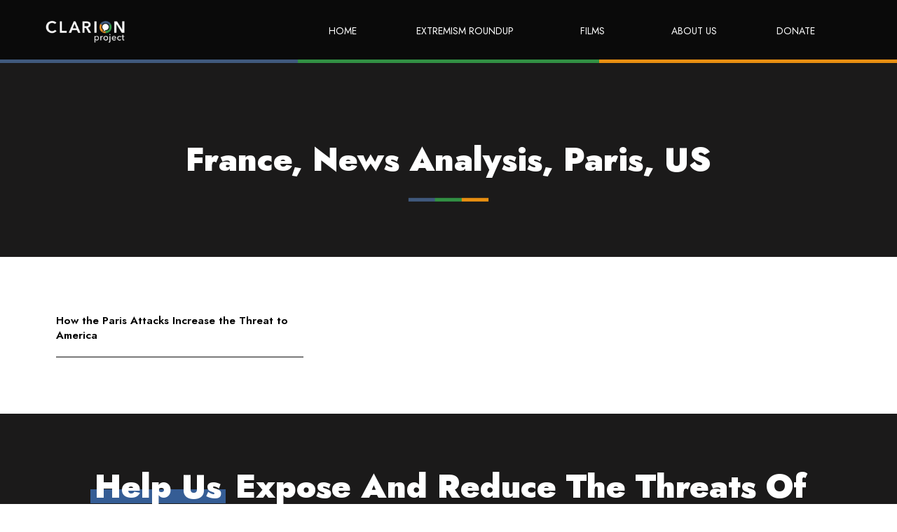

--- FILE ---
content_type: text/html; charset=UTF-8
request_url: https://clarionproject.org/tag/paris/
body_size: 23312
content:
<!doctype html>
<html lang="en-US">
<head>
	<meta charset="UTF-8">
		<meta name="viewport" content="width=device-width, initial-scale=1">
	<link rel="profile" href="https://gmpg.org/xfn/11">
	<meta name='robots' content='index, follow, max-image-preview:large, max-snippet:-1, max-video-preview:-1' />

	<!-- This site is optimized with the Yoast SEO plugin v21.8 - https://yoast.com/wordpress/plugins/seo/ -->
	<title>Paris Archives - The Clarion Project</title>
	<link rel="canonical" href="https://clarionproject.org/tag/paris/" />
	<meta property="og:locale" content="en_US" />
	<meta property="og:type" content="article" />
	<meta property="og:title" content="Paris Archives - The Clarion Project" />
	<meta property="og:url" content="https://clarionproject.org/tag/paris/" />
	<meta property="og:site_name" content="The Clarion Project" />
	<meta name="twitter:card" content="summary_large_image" />
	<meta name="twitter:site" content="@clarionproject" />
	<script type="application/ld+json" class="yoast-schema-graph">{"@context":"https://schema.org","@graph":[{"@type":"CollectionPage","@id":"https://clarionproject.org/tag/paris/","url":"https://clarionproject.org/tag/paris/","name":"Paris Archives - The Clarion Project","isPartOf":{"@id":"https://clarionproject.org/#website"},"breadcrumb":{"@id":"https://clarionproject.org/tag/paris/#breadcrumb"},"inLanguage":"en-US"},{"@type":"BreadcrumbList","@id":"https://clarionproject.org/tag/paris/#breadcrumb","itemListElement":[{"@type":"ListItem","position":1,"name":"Home","item":"https://clarionproject.org/"},{"@type":"ListItem","position":2,"name":"Paris"}]},{"@type":"WebSite","@id":"https://clarionproject.org/#website","url":"https://clarionproject.org/","name":"The Clarion Project","description":"","publisher":{"@id":"https://clarionproject.org/#organization"},"potentialAction":[{"@type":"SearchAction","target":{"@type":"EntryPoint","urlTemplate":"https://clarionproject.org/?s={search_term_string}"},"query-input":"required name=search_term_string"}],"inLanguage":"en-US"},{"@type":"Organization","@id":"https://clarionproject.org/#organization","name":"The Clarion Project","url":"https://clarionproject.org/","logo":{"@type":"ImageObject","inLanguage":"en-US","@id":"https://clarionproject.org/#/schema/logo/image/","url":"https://clarionproject.org/wp-content/uploads/2022/08/clarion-logo-white.png","contentUrl":"https://clarionproject.org/wp-content/uploads/2022/08/clarion-logo-white.png","width":167,"height":49,"caption":"The Clarion Project"},"image":{"@id":"https://clarionproject.org/#/schema/logo/image/"},"sameAs":["https://www.facebook.com/ClarionProject","https://twitter.com/clarionproject","https://www.youtube.com/channel/UCh9qBWORox1AfiiISaAPhOg"]}]}</script>
	<!-- / Yoast SEO plugin. -->


<link rel="alternate" type="application/rss+xml" title="The Clarion Project &raquo; Feed" href="https://clarionproject.org/feed/" />
<link rel="alternate" type="application/rss+xml" title="The Clarion Project &raquo; Comments Feed" href="https://clarionproject.org/comments/feed/" />
<link rel="alternate" type="application/rss+xml" title="The Clarion Project &raquo; Paris Tag Feed" href="https://clarionproject.org/tag/paris/feed/" />
<style id='wp-img-auto-sizes-contain-inline-css'>
img:is([sizes=auto i],[sizes^="auto," i]){contain-intrinsic-size:3000px 1500px}
/*# sourceURL=wp-img-auto-sizes-contain-inline-css */
</style>
<style id='wp-emoji-styles-inline-css'>

	img.wp-smiley, img.emoji {
		display: inline !important;
		border: none !important;
		box-shadow: none !important;
		height: 1em !important;
		width: 1em !important;
		margin: 0 0.07em !important;
		vertical-align: -0.1em !important;
		background: none !important;
		padding: 0 !important;
	}
/*# sourceURL=wp-emoji-styles-inline-css */
</style>
<link rel='stylesheet' id='wp-block-library-css' href='https://clarionproject.org/wp-includes/css/dist/block-library/style.min.css?ver=6.9' media='all' />
<style id='global-styles-inline-css'>
:root{--wp--preset--aspect-ratio--square: 1;--wp--preset--aspect-ratio--4-3: 4/3;--wp--preset--aspect-ratio--3-4: 3/4;--wp--preset--aspect-ratio--3-2: 3/2;--wp--preset--aspect-ratio--2-3: 2/3;--wp--preset--aspect-ratio--16-9: 16/9;--wp--preset--aspect-ratio--9-16: 9/16;--wp--preset--color--black: #000000;--wp--preset--color--cyan-bluish-gray: #abb8c3;--wp--preset--color--white: #ffffff;--wp--preset--color--pale-pink: #f78da7;--wp--preset--color--vivid-red: #cf2e2e;--wp--preset--color--luminous-vivid-orange: #ff6900;--wp--preset--color--luminous-vivid-amber: #fcb900;--wp--preset--color--light-green-cyan: #7bdcb5;--wp--preset--color--vivid-green-cyan: #00d084;--wp--preset--color--pale-cyan-blue: #8ed1fc;--wp--preset--color--vivid-cyan-blue: #0693e3;--wp--preset--color--vivid-purple: #9b51e0;--wp--preset--gradient--vivid-cyan-blue-to-vivid-purple: linear-gradient(135deg,rgb(6,147,227) 0%,rgb(155,81,224) 100%);--wp--preset--gradient--light-green-cyan-to-vivid-green-cyan: linear-gradient(135deg,rgb(122,220,180) 0%,rgb(0,208,130) 100%);--wp--preset--gradient--luminous-vivid-amber-to-luminous-vivid-orange: linear-gradient(135deg,rgb(252,185,0) 0%,rgb(255,105,0) 100%);--wp--preset--gradient--luminous-vivid-orange-to-vivid-red: linear-gradient(135deg,rgb(255,105,0) 0%,rgb(207,46,46) 100%);--wp--preset--gradient--very-light-gray-to-cyan-bluish-gray: linear-gradient(135deg,rgb(238,238,238) 0%,rgb(169,184,195) 100%);--wp--preset--gradient--cool-to-warm-spectrum: linear-gradient(135deg,rgb(74,234,220) 0%,rgb(151,120,209) 20%,rgb(207,42,186) 40%,rgb(238,44,130) 60%,rgb(251,105,98) 80%,rgb(254,248,76) 100%);--wp--preset--gradient--blush-light-purple: linear-gradient(135deg,rgb(255,206,236) 0%,rgb(152,150,240) 100%);--wp--preset--gradient--blush-bordeaux: linear-gradient(135deg,rgb(254,205,165) 0%,rgb(254,45,45) 50%,rgb(107,0,62) 100%);--wp--preset--gradient--luminous-dusk: linear-gradient(135deg,rgb(255,203,112) 0%,rgb(199,81,192) 50%,rgb(65,88,208) 100%);--wp--preset--gradient--pale-ocean: linear-gradient(135deg,rgb(255,245,203) 0%,rgb(182,227,212) 50%,rgb(51,167,181) 100%);--wp--preset--gradient--electric-grass: linear-gradient(135deg,rgb(202,248,128) 0%,rgb(113,206,126) 100%);--wp--preset--gradient--midnight: linear-gradient(135deg,rgb(2,3,129) 0%,rgb(40,116,252) 100%);--wp--preset--font-size--small: 13px;--wp--preset--font-size--medium: 20px;--wp--preset--font-size--large: 36px;--wp--preset--font-size--x-large: 42px;--wp--preset--spacing--20: 0.44rem;--wp--preset--spacing--30: 0.67rem;--wp--preset--spacing--40: 1rem;--wp--preset--spacing--50: 1.5rem;--wp--preset--spacing--60: 2.25rem;--wp--preset--spacing--70: 3.38rem;--wp--preset--spacing--80: 5.06rem;--wp--preset--shadow--natural: 6px 6px 9px rgba(0, 0, 0, 0.2);--wp--preset--shadow--deep: 12px 12px 50px rgba(0, 0, 0, 0.4);--wp--preset--shadow--sharp: 6px 6px 0px rgba(0, 0, 0, 0.2);--wp--preset--shadow--outlined: 6px 6px 0px -3px rgb(255, 255, 255), 6px 6px rgb(0, 0, 0);--wp--preset--shadow--crisp: 6px 6px 0px rgb(0, 0, 0);}:where(.is-layout-flex){gap: 0.5em;}:where(.is-layout-grid){gap: 0.5em;}body .is-layout-flex{display: flex;}.is-layout-flex{flex-wrap: wrap;align-items: center;}.is-layout-flex > :is(*, div){margin: 0;}body .is-layout-grid{display: grid;}.is-layout-grid > :is(*, div){margin: 0;}:where(.wp-block-columns.is-layout-flex){gap: 2em;}:where(.wp-block-columns.is-layout-grid){gap: 2em;}:where(.wp-block-post-template.is-layout-flex){gap: 1.25em;}:where(.wp-block-post-template.is-layout-grid){gap: 1.25em;}.has-black-color{color: var(--wp--preset--color--black) !important;}.has-cyan-bluish-gray-color{color: var(--wp--preset--color--cyan-bluish-gray) !important;}.has-white-color{color: var(--wp--preset--color--white) !important;}.has-pale-pink-color{color: var(--wp--preset--color--pale-pink) !important;}.has-vivid-red-color{color: var(--wp--preset--color--vivid-red) !important;}.has-luminous-vivid-orange-color{color: var(--wp--preset--color--luminous-vivid-orange) !important;}.has-luminous-vivid-amber-color{color: var(--wp--preset--color--luminous-vivid-amber) !important;}.has-light-green-cyan-color{color: var(--wp--preset--color--light-green-cyan) !important;}.has-vivid-green-cyan-color{color: var(--wp--preset--color--vivid-green-cyan) !important;}.has-pale-cyan-blue-color{color: var(--wp--preset--color--pale-cyan-blue) !important;}.has-vivid-cyan-blue-color{color: var(--wp--preset--color--vivid-cyan-blue) !important;}.has-vivid-purple-color{color: var(--wp--preset--color--vivid-purple) !important;}.has-black-background-color{background-color: var(--wp--preset--color--black) !important;}.has-cyan-bluish-gray-background-color{background-color: var(--wp--preset--color--cyan-bluish-gray) !important;}.has-white-background-color{background-color: var(--wp--preset--color--white) !important;}.has-pale-pink-background-color{background-color: var(--wp--preset--color--pale-pink) !important;}.has-vivid-red-background-color{background-color: var(--wp--preset--color--vivid-red) !important;}.has-luminous-vivid-orange-background-color{background-color: var(--wp--preset--color--luminous-vivid-orange) !important;}.has-luminous-vivid-amber-background-color{background-color: var(--wp--preset--color--luminous-vivid-amber) !important;}.has-light-green-cyan-background-color{background-color: var(--wp--preset--color--light-green-cyan) !important;}.has-vivid-green-cyan-background-color{background-color: var(--wp--preset--color--vivid-green-cyan) !important;}.has-pale-cyan-blue-background-color{background-color: var(--wp--preset--color--pale-cyan-blue) !important;}.has-vivid-cyan-blue-background-color{background-color: var(--wp--preset--color--vivid-cyan-blue) !important;}.has-vivid-purple-background-color{background-color: var(--wp--preset--color--vivid-purple) !important;}.has-black-border-color{border-color: var(--wp--preset--color--black) !important;}.has-cyan-bluish-gray-border-color{border-color: var(--wp--preset--color--cyan-bluish-gray) !important;}.has-white-border-color{border-color: var(--wp--preset--color--white) !important;}.has-pale-pink-border-color{border-color: var(--wp--preset--color--pale-pink) !important;}.has-vivid-red-border-color{border-color: var(--wp--preset--color--vivid-red) !important;}.has-luminous-vivid-orange-border-color{border-color: var(--wp--preset--color--luminous-vivid-orange) !important;}.has-luminous-vivid-amber-border-color{border-color: var(--wp--preset--color--luminous-vivid-amber) !important;}.has-light-green-cyan-border-color{border-color: var(--wp--preset--color--light-green-cyan) !important;}.has-vivid-green-cyan-border-color{border-color: var(--wp--preset--color--vivid-green-cyan) !important;}.has-pale-cyan-blue-border-color{border-color: var(--wp--preset--color--pale-cyan-blue) !important;}.has-vivid-cyan-blue-border-color{border-color: var(--wp--preset--color--vivid-cyan-blue) !important;}.has-vivid-purple-border-color{border-color: var(--wp--preset--color--vivid-purple) !important;}.has-vivid-cyan-blue-to-vivid-purple-gradient-background{background: var(--wp--preset--gradient--vivid-cyan-blue-to-vivid-purple) !important;}.has-light-green-cyan-to-vivid-green-cyan-gradient-background{background: var(--wp--preset--gradient--light-green-cyan-to-vivid-green-cyan) !important;}.has-luminous-vivid-amber-to-luminous-vivid-orange-gradient-background{background: var(--wp--preset--gradient--luminous-vivid-amber-to-luminous-vivid-orange) !important;}.has-luminous-vivid-orange-to-vivid-red-gradient-background{background: var(--wp--preset--gradient--luminous-vivid-orange-to-vivid-red) !important;}.has-very-light-gray-to-cyan-bluish-gray-gradient-background{background: var(--wp--preset--gradient--very-light-gray-to-cyan-bluish-gray) !important;}.has-cool-to-warm-spectrum-gradient-background{background: var(--wp--preset--gradient--cool-to-warm-spectrum) !important;}.has-blush-light-purple-gradient-background{background: var(--wp--preset--gradient--blush-light-purple) !important;}.has-blush-bordeaux-gradient-background{background: var(--wp--preset--gradient--blush-bordeaux) !important;}.has-luminous-dusk-gradient-background{background: var(--wp--preset--gradient--luminous-dusk) !important;}.has-pale-ocean-gradient-background{background: var(--wp--preset--gradient--pale-ocean) !important;}.has-electric-grass-gradient-background{background: var(--wp--preset--gradient--electric-grass) !important;}.has-midnight-gradient-background{background: var(--wp--preset--gradient--midnight) !important;}.has-small-font-size{font-size: var(--wp--preset--font-size--small) !important;}.has-medium-font-size{font-size: var(--wp--preset--font-size--medium) !important;}.has-large-font-size{font-size: var(--wp--preset--font-size--large) !important;}.has-x-large-font-size{font-size: var(--wp--preset--font-size--x-large) !important;}
/*# sourceURL=global-styles-inline-css */
</style>

<style id='classic-theme-styles-inline-css'>
/*! This file is auto-generated */
.wp-block-button__link{color:#fff;background-color:#32373c;border-radius:9999px;box-shadow:none;text-decoration:none;padding:calc(.667em + 2px) calc(1.333em + 2px);font-size:1.125em}.wp-block-file__button{background:#32373c;color:#fff;text-decoration:none}
/*# sourceURL=/wp-includes/css/classic-themes.min.css */
</style>
<link rel='stylesheet' id='ald-styles-css' href='https://clarionproject.org/wp-content/plugins/ajax-load-more-anything/assets/css/styles.css?ver=3.3.3' media='all' />
<link rel='stylesheet' id='pld-font-awesome-css' href='https://clarionproject.org/wp-content/plugins/posts-like-dislike/css/fontawesome/css/all.min.css?ver=1.1.2' media='all' />
<link rel='stylesheet' id='pld-frontend-css' href='https://clarionproject.org/wp-content/plugins/posts-like-dislike/css/pld-frontend.css?ver=1.1.2' media='all' />
<link rel='stylesheet' id='ppress-frontend-css' href='https://clarionproject.org/wp-content/plugins/wp-user-avatar/assets/css/frontend.min.css?ver=4.14.2' media='all' />
<link rel='stylesheet' id='ppress-flatpickr-css' href='https://clarionproject.org/wp-content/plugins/wp-user-avatar/assets/flatpickr/flatpickr.min.css?ver=4.14.2' media='all' />
<link rel='stylesheet' id='ppress-select2-css' href='https://clarionproject.org/wp-content/plugins/wp-user-avatar/assets/select2/select2.min.css?ver=6.9' media='all' />
<link rel='stylesheet' id='hello-elementor-css' href='https://clarionproject.org/wp-content/themes/hello-elementor/style.min.css?ver=2.6.1' media='all' />
<link rel='stylesheet' id='hello-elementor-theme-style-css' href='https://clarionproject.org/wp-content/themes/hello-elementor/theme.min.css?ver=2.6.1' media='all' />
<link rel='stylesheet' id='elementor-frontend-css' href='https://clarionproject.org/wp-content/plugins/elementor/assets/css/frontend-lite.min.css?ver=3.18.3' media='all' />
<link rel='stylesheet' id='elementor-post-9-css' href='https://clarionproject.org/wp-content/uploads/elementor/css/post-9.css?ver=1704970982' media='all' />
<link rel='stylesheet' id='dflip-style-css' href='https://clarionproject.org/wp-content/plugins/3d-flipbook-dflip-lite/assets/css/dflip.min.css?ver=2.0.86' media='all' />
<link rel='stylesheet' id='elementor-lazyload-css' href='https://clarionproject.org/wp-content/plugins/elementor/assets/css/modules/lazyload/frontend.min.css?ver=3.18.3' media='all' />
<link rel='stylesheet' id='jet-elements-css' href='https://clarionproject.org/wp-content/plugins/jet-elements/assets/css/jet-elements.css?ver=2.6.7' media='all' />
<link rel='stylesheet' id='jet-elements-skin-css' href='https://clarionproject.org/wp-content/plugins/jet-elements/assets/css/jet-elements-skin.css?ver=2.6.7' media='all' />
<link rel='stylesheet' id='swiper-css' href='https://clarionproject.org/wp-content/plugins/elementor/assets/lib/swiper/css/swiper.min.css?ver=5.3.6' media='all' />
<link rel='stylesheet' id='elementor-pro-css' href='https://clarionproject.org/wp-content/plugins/elementor-pro/assets/css/frontend-lite.min.css?ver=3.18.2' media='all' />
<link rel='stylesheet' id='elementor-global-css' href='https://clarionproject.org/wp-content/uploads/elementor/css/global.css?ver=1704970982' media='all' />
<link rel='stylesheet' id='elementor-post-2735-css' href='https://clarionproject.org/wp-content/uploads/elementor/css/post-2735.css?ver=1704970982' media='all' />
<link rel='stylesheet' id='elementor-post-356-css' href='https://clarionproject.org/wp-content/uploads/elementor/css/post-356.css?ver=1735552712' media='all' />
<link rel='stylesheet' id='elementor-post-9281-css' href='https://clarionproject.org/wp-content/uploads/elementor/css/post-9281.css?ver=1756281916' media='all' />
<link rel='stylesheet' id='google-fonts-1-css' href='https://fonts.googleapis.com/css?family=Jost%3A100%2C100italic%2C200%2C200italic%2C300%2C300italic%2C400%2C400italic%2C500%2C500italic%2C600%2C600italic%2C700%2C700italic%2C800%2C800italic%2C900%2C900italic&#038;display=auto&#038;ver=6.9' media='all' />
<link rel="preconnect" href="https://fonts.gstatic.com/" crossorigin><script src="https://clarionproject.org/wp-includes/js/jquery/jquery.min.js?ver=3.7.1" id="jquery-core-js"></script>
<script src="https://clarionproject.org/wp-includes/js/jquery/jquery-migrate.min.js?ver=3.4.1" id="jquery-migrate-js"></script>
<script id="ald-scripts-js-extra">
var ald_params = {"nonce":"93f803539d","ajaxurl":"https://clarionproject.org/wp-admin/admin-ajax.php","ald_pro":"0"};
//# sourceURL=ald-scripts-js-extra
</script>
<script src="https://clarionproject.org/wp-content/plugins/ajax-load-more-anything/assets/js/scripts.js?ver=3.3.3" id="ald-scripts-js"></script>
<script id="pld-frontend-js-extra">
var pld_js_object = {"admin_ajax_url":"https://clarionproject.org/wp-admin/admin-ajax.php","admin_ajax_nonce":"bf6d9d5a38"};
//# sourceURL=pld-frontend-js-extra
</script>
<script src="https://clarionproject.org/wp-content/plugins/posts-like-dislike/js/pld-frontend.js?ver=1.1.2" id="pld-frontend-js"></script>
<script src="https://clarionproject.org/wp-content/plugins/wp-user-avatar/assets/flatpickr/flatpickr.min.js?ver=4.14.2" id="ppress-flatpickr-js"></script>
<script src="https://clarionproject.org/wp-content/plugins/wp-user-avatar/assets/select2/select2.min.js?ver=4.14.2" id="ppress-select2-js"></script>
<link rel="https://api.w.org/" href="https://clarionproject.org/wp-json/" /><link rel="alternate" title="JSON" type="application/json" href="https://clarionproject.org/wp-json/wp/v2/tags/222" /><link rel="EditURI" type="application/rsd+xml" title="RSD" href="https://clarionproject.org/xmlrpc.php?rsd" />
<meta name="generator" content="WordPress 6.9" />
<!-- Google Tag Manager -->
<script>(function(w,d,s,l,i){w[l]=w[l]||[];w[l].push({'gtm.start':
new Date().getTime(),event:'gtm.js'});var f=d.getElementsByTagName(s)[0],
j=d.createElement(s),dl=l!='dataLayer'?'&l='+l:'';j.async=true;j.src=
'https://www.googletagmanager.com/gtm.js?id='+i+dl;f.parentNode.insertBefore(j,f);
})(window,document,'script','dataLayer','GTM-MBVNMNX');</script>
<!-- End Google Tag Manager -->
		<style>a.pld-like-dislike-trigger {color: #1e73be;}span.pld-count-wrap {color: #1e73be;}</style><script data-cfasync="false"> var dFlipLocation = "https://clarionproject.org/wp-content/plugins/3d-flipbook-dflip-lite/assets/"; var dFlipWPGlobal = {"text":{"toggleSound":"Turn on\/off Sound","toggleThumbnails":"Toggle Thumbnails","toggleOutline":"Toggle Outline\/Bookmark","previousPage":"Previous Page","nextPage":"Next Page","toggleFullscreen":"Toggle Fullscreen","zoomIn":"Zoom In","zoomOut":"Zoom Out","toggleHelp":"Toggle Help","singlePageMode":"Single Page Mode","doublePageMode":"Double Page Mode","downloadPDFFile":"Download PDF File","gotoFirstPage":"Goto First Page","gotoLastPage":"Goto Last Page","share":"Share","mailSubject":"I wanted you to see this FlipBook","mailBody":"Check out this site {{url}}","loading":"DearFlip: Loading "},"moreControls":"download,pageMode,startPage,endPage,sound","hideControls":"","scrollWheel":"false","backgroundColor":"#777","backgroundImage":"","height":"auto","paddingLeft":"20","paddingRight":"20","controlsPosition":"bottom","duration":800,"soundEnable":"true","enableDownload":"true","enableAnnotation":false,"enableAnalytics":"false","webgl":"true","hard":"none","maxTextureSize":"1600","rangeChunkSize":"524288","zoomRatio":1.5,"stiffness":3,"pageMode":"0","singlePageMode":"0","pageSize":"0","autoPlay":"false","autoPlayDuration":5000,"autoPlayStart":"false","linkTarget":"2","sharePrefix":"dearflip-"};</script><meta name="generator" content="Elementor 3.18.3; features: e_dom_optimization, e_optimized_assets_loading, e_optimized_css_loading, e_font_icon_svg, additional_custom_breakpoints, block_editor_assets_optimize, e_image_loading_optimization; settings: css_print_method-external, google_font-enabled, font_display-auto">
<script>
jQuery(document).ready(function(){
	jQuery('.close-icon').click(function(){
		jQuery('.form-container').addClass('form-none');
	}); 
});
</script>

<!-- Meta Pixel Code -->
<script type='text/javascript'>
!function(f,b,e,v,n,t,s){if(f.fbq)return;n=f.fbq=function(){n.callMethod?
n.callMethod.apply(n,arguments):n.queue.push(arguments)};if(!f._fbq)f._fbq=n;
n.push=n;n.loaded=!0;n.version='2.0';n.queue=[];t=b.createElement(e);t.async=!0;
t.src=v;s=b.getElementsByTagName(e)[0];s.parentNode.insertBefore(t,s)}(window,
document,'script','https://connect.facebook.net/en_US/fbevents.js?v=next');
</script>
<!-- End Meta Pixel Code -->

      <script type='text/javascript'>
        var url = window.location.origin + '?ob=open-bridge';
        fbq('set', 'openbridge', '156672451337140', url);
      </script>
    <script type='text/javascript'>fbq('init', '156672451337140', {}, {
    "agent": "wordpress-6.9-3.0.14"
})</script><script type='text/javascript'>
    fbq('track', 'PageView', []);
  </script>
<!-- Meta Pixel Code -->
<noscript>
<img height="1" width="1" style="display:none" alt="fbpx"
src="https://www.facebook.com/tr?id=156672451337140&ev=PageView&noscript=1" />
</noscript>
<!-- End Meta Pixel Code -->
<link rel="icon" href="https://clarionproject.org/wp-content/uploads/2022/12/cropped-Clarion-Project-Logo-square-1-1-32x32.png" sizes="32x32" />
<link rel="icon" href="https://clarionproject.org/wp-content/uploads/2022/12/cropped-Clarion-Project-Logo-square-1-1-192x192.png" sizes="192x192" />
<link rel="apple-touch-icon" href="https://clarionproject.org/wp-content/uploads/2022/12/cropped-Clarion-Project-Logo-square-1-1-180x180.png" />
<meta name="msapplication-TileImage" content="https://clarionproject.org/wp-content/uploads/2022/12/cropped-Clarion-Project-Logo-square-1-1-270x270.png" />
		<style id="wp-custom-css">
			/* The good stuff: */

:root {
    /* The intrinsic width of the underline stroke (in pixels). This is 
     * the same as the height of the cap images. Don't specify the
     * units! This is because of some of the calculations we do later on. */
    --underline-intrinsic-width: 8;
	
    /* The actual width of the underline stroke we want to render (in pixels).
     * You can modify this, and the sizing and positioning should be calculated
     * accordingly. Again, Don't specify the units! */
    --underline-width: 12;
	
    /* The colour used to draw the underline. It should match the colour
     * used in the cap images... unfortunately we can't modify the SVG
     * fill via CSS because it's a background image. */
    --underline-color: #355D95;
	
    /* We need to know the width of the cap images so that we
     * can position everything on the x axis accordingly. */
    --underline-cap-width: 0px;
	
    /* The border is positioned relative to the bottom of the line.
     * We can move it upwards a little to create an overlap effect. */
    --underline-offset-y: -10px;
	
    /* The padding to add to the x axis. By default, the caps would be
     * aligned with the beginning and end of the line. */
    --underline-padding-x: 0.12em;
	
    /* The cap images to use that form the left and right rounded
     * shape. I guess these could be any shape, they don't
     * necessarily have to be round 🙂.
     */
    --cap-image-left: url(https://files-6lc03kjqt.now.sh/left-2.svg);
    --cap-image-right: url(https://files-4vvqilj8v.now.sh/right.svg);
}


/*end of root elements*/


/*subscribe form information*/

.form .elementor-field-group {
    align-items: end;
}

.form-container .e-container {
    display: block;
}

.form-none {
    display: none !important;
}

.close-icon {
    cursor: pointer;
	  width: min-content;
    align-self: flex-end;
    display: flex;
}



/*menu*/

.elementor-item-active,
.current-menu-ancestor.current-menu-parent>a{
    font-weight: 700 !important;
}


/*home page form*/

.hero input[type=text] {
}


/*highlights*/

.h1-line2 span,
.h2-line-green h2 span,
.h2-line h2 span,
.h1-line h1 span {
    display: inline;
    --underline-width-scale: calc(var(--underline-width) / var(--underline-intrinsic-width));
    padding: 0 calc(var(--underline-padding-x) + calc(var(--underline-cap-width) * var(--underline-width-scale)));
    box-decoration-break: clone;
    background-repeat: no-repeat;
    color: #ffffff;
    background-position-x: calc(var(--underline-cap-width) * var(--underline-width-scale)), 0, 100%;
    background-position-y: calc(100% - var(--underline-offset-y) * -1);
    background-size: calc(100% - calc(var(--underline-cap-width) * var(--underline-width-scale) * 2)) calc(var(--underline-width) * 1px), auto calc(var(--underline-width) * 1px), auto calc(var(--underline-width) * 1px);
    --underline-width: 20;
    --underline-offset-y: -20%;
}

.h2-line h2 span,
.h1-line h1 span {
    background-image: linear-gradient(180deg, var(--underline-color), var(--underline-color)), var(--cap-image-left), var(--cap-image-right);
}

.h2-line h2 span,
.h1-line h1 span {
    --cap-image-left: url(https://files-6lc03kjqt.now.sh/left-2.svg);
    --cap-image-right: url(https://files-e7gkh52mq.now.sh/right-2.svg);
}

.h1-line2 span {
    background-image: linear-gradient(180deg, #E68E22, #E68E22), var(--cap-image-left), var(--cap-image-right);
}

.h2-line-green h2 span {
    background-image: linear-gradient(180deg, #309746, #309746), var(--cap-image-left), var(--cap-image-right);
}

.what-do-text span {
    background-color: #355D95;
    color: #ffffff;
}

.small-highlight{
		content: "";
	z-index: 1;
   --underline-width: 15 !important;
	--underline-offset-y: -20% !important;
}

/*full highlights*/
.highlight>.elementor-widget-container {
	padding-left: 10px;
	padding-right: 10px
}
.highlight h2{
  display: inline;
  -webkit-box-decoration-break: clone;
  -ms-box-decoration-break: clone;
  -o-box-decoration-break: clone;
  box-decoration-break: clone;

	 }


.highlight.orange h2{
	background-color :var( --e-global-color-995d73d );
	  box-shadow: 10px 0 0 var( --e-global-color-995d73d ), -10px 0 0 var( --e-global-color-995d73d );

}

.highlight.green h2{
background-color:var( --e-global-color-3af715d);
		  box-shadow: 10px 0 0 var( --e-global-color-3af715d ), -10px 0 0 var( --e-global-color-3af715d );
}

.highlight.blue h2{
background-color:var( --e-global-color-b93570b );
		  box-shadow: 10px 0 0 var( --e-global-color-b93570b ), -10px 0 0 var( --e-global-color-b93570b );
}




a.elementor-button .elementor-button-text{
	color: white !important;
}

.on-white a:hover{
		opacity: 0.8 !important;
	color: black
}

/*links on hover*/
a:hover,
.faq-toggle .elementor-toggle-icon:hover
{
	opacity: 0.8 !important
}


/*archive sliders*/


/*_border at the top*/

.featured-films .slick-track .slick-slide .jet-posts__inner-box,
.featured-articles .slick-track .slick-slide .jet-posts__inner-box {
    border-top-width: 7px;
    border-top-style: solid;
}


/*_colors*/

.featured-films .slick-slide:nth-child(3n-1) .jet-posts__inner-box,
.featured-articles .slick-slide:nth-child(2) .jet-posts__inner-box {
    border-color: #309746;
}

.featured-films .slick-track .slick-slide:nth-child(3n - 2) .jet-posts__inner-box,
.featured-articles .slick-slide:nth-child(3n-1) .jet-posts__inner-box {
    border-color: #355D95;
}

.featured-films .slick-slide:nth-child(3) .jet-posts__inner-box,
.featured-articles .slick-slide:nth-child(3n) .jet-posts__inner-box {
    border-color: #E68E22;
}

.featured-articles .jet-arrow.next-arrow,
.featured-articles .jet-arrow.prev-arrow {
    top: calc(100% - (60px / 2)) !important;
}

.featured-films .post-thumbnail img,
.featured-articles .post-thumbnail img {
    margin: 0;
    width: 100%;
}

.latest-update img {
    width: 100%;
}


/*_arrows*/


/*__arrow placement*/

.featured-articles .slick-list,
.featured-films .slick-list {
    padding-bottom: 105px;
}

.prev-arrow.slick-arrow.slick-disabled {
    opacity: 0.3
}

.elementor-widget-jet-posts .jet-posts .prev-arrow.slick-arrow.slick-disabled.jet-arrow:hover svg {
    color: #7B7B7B !important;
    opacity: 0.1;
}

.featured-films .jet-arrow.next-arrow,
.featured-films .jet-arrow.prev-arrow {
    top: calc(100% - (60px / 2)) !important;
}


/*acheive category pages highlights*/

.category-islamic-extremism .highlight-full h2,
.category-hostile-foreign-influence .highlight-full h2 {
    background-color: #309746;
}

.category-alt-right-extremism .highlight-full h2,
.category-hate-crime .highlight-full h2 {
    background-color: #E68E22 !important;
}

.category-alt-left-extremism .highlight-full h2,
.category-research-trends-in-extremism .highlight-full h2,
.category-research-trends-in-extremism .highlight-full h2 .in-cat-text {
    background-color: #355D95 !important;
}


/*archive page toggle*/


/**toggle for q&a**/

.jet-title-fields__item-question .jet-title-fields__item-value {
    font-size: 35px !important;
    font-weight: 700 !important;
    line-height: 45px !important;
    padding-bottom: 70px;
}



.faq-toggle .elementor-toggle .elementor-toggle-icon{
	padding-top:2%;
}

.jet-posts__item {
    /*  border-bottom:2px solid #7B7B7B;*/
    padding-bottom: 40px;
}

.archive.category .jet-elements .post-thumbnail img {
    height: 235px;
    object-fit: cover;
}

.category-post .post__date {
    padding-left: 0;
}


/* tag page*/

.tag main#content {
    margin-top: 250px;
}


/* end tag page*/


/*.elementor-field-textual {
      min-height:73px !important;
  }*/

.learn-more .elementor-button-text {
    border-bottom: 3px solid #E68E22;
    padding-bottom: 5px;
}

.page-id-1971 .switch-bg {
    background-image: url(https://clarionproject.org/wp-content/uploads/2022/08/Group-63.png) !important;
}

.cat-sub {
    list-style: none;
    font-family: 'Jost';
    font-style: normal;
    font-weight:  var( --e-global-typography-accent-font-weight );
    font-size: var( --e-global-typography-accent-font-size );
    line-height: 44px;
}

.cat-sub a {
    color: white !important;
}

#loadMore {
    display: flex;
    justify-content: center;
}

#loadMore span {
    font-family: "Jost", Sans-serif;
    font-weight: 700;
    letter-spacing: 1px;
    font-size: var( --e-global-typography-a79b7c6-font-size );
    background: none;
    color: black;
    text-transform: var( --e-global-typography-a79b7c6-text-transform );
    border-bottom: 3px solid #E68E22;
    padding-bottom: 5px;
}

#loadMore span:after {
    content: ">";
    padding-left: 8px;
}

.featured-articles .post-thumbnail__img {
    object-fit: cover;
    height: 250px;
    width: 100%;
}

.featured-films .post-thumbnail__img {
    object-fit: cover;
    height: 250px;
    width: 100%;
}

.film-video iframe {
    height: 640px;
}

.postid-5464 .article-img {
    display: none !important;
}

.col-center {
    display: flex;
    justify-content: center;
    align-items: center;
}

/*contact page*/
select#form-field-field_b906d2d{
	color:#bbbbbb !important;
}

select#form-field-field_b906d2d option{
	color: #7A7A7A !important
	}




/*media queries*/

@media (max-width: 1024px) and (min-width: 980px) {
.elementor-kit-9 {
    --e-global-typography-primary-font-size: 2rem;
    --e-global-typography-secondary-font-size: 2rem;
    --e-global-typography-accent-font-size: 2rem;
    --e-global-typography-accent-line-height: 1.34em;
    --e-global-typography-a5e8df4-font-size: 2rem;
}
}
	
@media(max-width:1200px) {
    .category-post .jet-posts {
        display: flex !important;
        flex-wrap: wrap;
    }
    .category-post .jet-posts__item {
        width: 50%;
        flex: 50% !important;
        max-width: 50% !important;
    }
}

@media only screen and (max-width: 600px) {
    .featured-articles .jet-arrow.next-arrow,
    .featured-articles .jet-arrow.prev-arrow {
        top: calc(110% - (-20px / 2)) !important;
    }
    .featured-films .jet-arrow.next-arrow,
    .featured-films .jet-arrow.prev-arrow {
        top: calc(125% - (120px / 2)) !important;
    }
}

@media only screen and (max-width: 500px) {
    body .featured-films .jet-arrow.slick-arrow {
        top: calc(113% - (120px / 2)) !important;
    }
    body .featured-articles .jet-arrow.slick-arrow {
        top: calc(100% - (-20px / 2)) !important;
    }
    .category-post .jet-posts__item {
        width: 1000%;
        flex: 100% !important;
        max-width: 100% !important;
    }
    .category-post .posted-by.post-meta__item::after {
        content: "";
        background-image: url(https://clarionproject.org/wp-content/uploads/2022/09/R-1.png);
        position: absolute;
        left: 0;
        height: 50px;
        width: 50px;
        background-size: contain;
        background-repeat: no-repeat;
    }
    .category-post .posted-by__author {
        word-wrap: anywhere;
    }
    .category-post .posted-by {
        font-size: 0 !important;
        display: flex;
        align-items: center;
        padding-top: 10px;
        padding-bottom: 20px;
    }
    .category-post .posted-by a {
        font-size: 19px !important;
        padding-left: 50px;
    }
    .category-post .jet-posts__inner-box {
        height: 100%;
        padding-bottom: 20px;
    }
    .category-post .posted-by__author {
        color: #000000 !important;
        font-weight: 700;
    }
    .sub-cat ul li a,
    .sub-cat h5 {
        display: none;
    }
    .sub-cat ul li {
        list-style: none;
    }
    .sub-cat ul.children li a {
        display: block;
        padding-left: 0 !important;
        font-family: "Jost", Sans-serif;
        font-size: 22px;
        font-weight: 400;
        letter-spacing: 0.77px;
        color: #fff !important;
        line-height: 28px;
    }
    .sub-cat ul {
        padding-left: 0 !important;
    }
    .faq-toggle .elementor-toggle-icon {
        position: absolute;
        left: 0;
        top: 50%;
        transform: translateY(-50%);
        font-size: 16px !important;
    }
    .faq-toggle .elementor-tab-title {
        position: relative;
        padding: 20px 30px !important;
    }
    .category-post .yellow {
        background-color: #E68E22 !important;
        padding: 0 5px;
    }
    .category-post .green {
        background-color: #309746 !important;
        padding: 0 5px;
    }
    .cat-faq .jet-title-fields__item-value {
        padding-bottom: 20px !important;
    }
}


	
@media only screen and (max-width: 767px) {
	


	html{
		font-size: 3px !important
	}
	
	/*nav*/
	.elementor-nav-menu--dropdown.elementor-nav-menu__container{
		padding-bottom: 20px !important;
	}
	.e-con.hero{
		padding-top: 95px !important
}
	
    .film-video iframe {
        height: auto !important;
    }
	
	/*widths of highlights*/
	.h1-line2 span, .h2-line-green h2 span, .h2-line h2 span, .h1-line h1 span{
		
    --underline-width: 12;
	}
	

/*_arrows*/

/*__arrow placement*/
	.featured-articles .slick-list,
.featured-films .slick-list {
    padding-bottom: 60px !important;
}


    #loadMore span {
        padding: 0;
    }
    .full-img img {
        height: 300px;
        object-fit: cover;
    }
    .page-cat .elementor-widget-container {
        width: 30%;
    }
    .page-cat .elementor-heading-title span {
        padding: 0 10px;
    }
    .in-cat-text {
        background-color: #309746;
        display: initial;
    }
    .in-cat-text span:nth-child(2) {
        padding-left: 0 !important;
    }
    .in-cat-text span:nth-child(1) {
        padding-right: 5px !important;
    }
    .category-post #loadMore {
        display: flex !important;
    }
	
    .category-26 .elementor-toggle .elementor-toggle-item:nth-child(5),
    .category-26 .elementor-toggle .elementor-toggle-item:nth-child(4),
    .category-27 .elementor-toggle .elementor-toggle-item:nth-child(5),
    .category-27 .elementor-toggle .elementor-toggle-item:nth-child(4),
    .category-27 .elementor-toggle .elementor-toggle-item:nth-child(3) {
        display: none;
    }
	
    /*single post*/
    .author-profile .elementor-author-box {
        display: flex;
        justify-content: center;
    }
    .author-profile .elementor-author-box__text {
        flex-grow: 0 !important;
    }
}


body > div.elementor.elementor-6050.elementor-location-single.post-5773.films.type-films.status-publish.has-post-thumbnail.hentry > section.elementor-section.elementor-top-section.elementor-element.elementor-element-78552d5b.elementor-section-boxed.elementor-section-height-default.elementor-section-height-default > div > div > div > div.elementor-element.elementor-element-463755cc.e-con-boxed.e-con > div > div.elementor-element.elementor-element-53873704.post-like-col.e-con-boxed.e-con > div > div.elementor-element.elementor-element-198237fc.e-con-full.e-con > div > div > iframe {display:none}		</style>
		<style type="text/css">#category-post .jet-posts__item{display:none}{visibility:hidden}</style><link rel='stylesheet' id='elementor-post-18488-css' href='https://clarionproject.org/wp-content/uploads/elementor/css/post-18488.css?ver=1756281840' media='all' />
</head>
<body class="archive tag tag-paris tag-222 wp-custom-logo wp-theme-hello-elementor e-lazyload elementor-default elementor-template-full-width elementor-kit-9 elementor-page-9281">

<!-- Google Tag Manager (noscript) -->
<noscript><iframe src="https://www.googletagmanager.com/ns.html?id=GTM-MBVNMNX"
height="0" width="0" style="display:none;visibility:hidden"></iframe></noscript>
<!-- End Google Tag Manager (noscript) -->
		
<a class="skip-link screen-reader-text" href="#content">
	Skip to content</a>

		<div data-elementor-type="header" data-elementor-id="2735" class="elementor elementor-2735 elementor-location-header" data-elementor-post-type="elementor_library">
						<div class="elementor-element elementor-element-2610819 main-header e-flex e-con-boxed e-con e-parent" data-id="2610819" data-element_type="container" data-settings="{&quot;background_background&quot;:&quot;classic&quot;,&quot;content_width&quot;:&quot;boxed&quot;}" data-core-v316-plus="true">
					<div class="e-con-inner">
		<div class="elementor-element elementor-element-676f3d8 e-con-full logo-col e-flex e-con e-child" data-id="676f3d8" data-element_type="container" data-settings="{&quot;content_width&quot;:&quot;full&quot;}">
				<div class="elementor-element elementor-element-15455ea elementor-widget__width-initial elementor-widget elementor-widget-image" data-id="15455ea" data-element_type="widget" data-widget_type="image.default">
				<div class="elementor-widget-container">
			<style>/*! elementor - v3.18.0 - 20-12-2023 */
.elementor-widget-image{text-align:center}.elementor-widget-image a{display:inline-block}.elementor-widget-image a img[src$=".svg"]{width:48px}.elementor-widget-image img{vertical-align:middle;display:inline-block}</style>													<a href="https://clarionproject.org/">
							<img loading="lazy" width="167" height="49" src="https://clarionproject.org/wp-content/uploads/2022/08/clarion-logo-white.png" class="attachment-large size-large wp-image-10" alt="" />								</a>
															</div>
				</div>
				</div>
		<div class="elementor-element elementor-element-121890c e-con-full e-flex e-con e-child" data-id="121890c" data-element_type="container" data-settings="{&quot;content_width&quot;:&quot;full&quot;}">
				<div class="elementor-element elementor-element-d7f427a elementor-nav-menu--stretch elementor-nav-menu__align-right menu elementor-nav-menu--dropdown-tablet elementor-nav-menu__text-align-aside elementor-nav-menu--toggle elementor-nav-menu--burger elementor-widget elementor-widget-nav-menu" data-id="d7f427a" data-element_type="widget" data-settings="{&quot;full_width&quot;:&quot;stretch&quot;,&quot;submenu_icon&quot;:{&quot;value&quot;:&quot;&lt;i class=\&quot;\&quot;&gt;&lt;\/i&gt;&quot;,&quot;library&quot;:&quot;&quot;},&quot;layout&quot;:&quot;horizontal&quot;,&quot;toggle&quot;:&quot;burger&quot;}" data-widget_type="nav-menu.default">
				<div class="elementor-widget-container">
			<link rel="stylesheet" href="https://clarionproject.org/wp-content/plugins/elementor-pro/assets/css/widget-nav-menu.min.css">			<nav class="elementor-nav-menu--main elementor-nav-menu__container elementor-nav-menu--layout-horizontal e--pointer-underline e--animation-fade">
				<ul id="menu-1-d7f427a" class="elementor-nav-menu"><li class="menu-item menu-item-type-post_type menu-item-object-page menu-item-home menu-item-601"><a href="https://clarionproject.org/" class="elementor-item">Home</a></li>
<li class="menu-item menu-item-type-custom menu-item-object-custom menu-item-has-children menu-item-2814"><a href="/#updates-on-extremism" class="elementor-item elementor-item-anchor">Extremism Roundup</a>
<ul class="sub-menu elementor-nav-menu--dropdown">
	<li class="menu-item menu-item-type-taxonomy menu-item-object-category menu-item-has-children menu-item-5100"><a href="https://clarionproject.org/category/islamic-extremism/" class="elementor-sub-item">Islamic Extremism</a>
	<ul class="sub-menu elementor-nav-menu--dropdown">
		<li class="menu-item menu-item-type-taxonomy menu-item-object-category menu-item-5952"><a href="https://clarionproject.org/category/islamic-extremism/al-nusrah/" class="elementor-sub-item">al-Nusrah</a></li>
		<li class="menu-item menu-item-type-taxonomy menu-item-object-category menu-item-5953"><a href="https://clarionproject.org/category/islamic-extremism/al-qaeda/" class="elementor-sub-item">al-Qaeda</a></li>
		<li class="menu-item menu-item-type-taxonomy menu-item-object-category menu-item-5954"><a href="https://clarionproject.org/category/islamic-extremism/al-shabaab/" class="elementor-sub-item">al-Shabaab</a></li>
		<li class="menu-item menu-item-type-taxonomy menu-item-object-category menu-item-5955"><a href="https://clarionproject.org/category/islamic-extremism/hamas/" class="elementor-sub-item">Hamas</a></li>
		<li class="menu-item menu-item-type-taxonomy menu-item-object-category menu-item-5956"><a href="https://clarionproject.org/category/islamic-extremism/hizballah/" class="elementor-sub-item">Hizballah</a></li>
		<li class="menu-item menu-item-type-taxonomy menu-item-object-category menu-item-5957"><a href="https://clarionproject.org/category/islamic-extremism/isis/" class="elementor-sub-item">ISIS</a></li>
	</ul>
</li>
	<li class="menu-item menu-item-type-taxonomy menu-item-object-category menu-item-has-children menu-item-5101"><a href="https://clarionproject.org/category/alt-left-extremism/" class="elementor-sub-item">Militant-Left Extremism</a>
	<ul class="sub-menu elementor-nav-menu--dropdown">
		<li class="menu-item menu-item-type-taxonomy menu-item-object-category menu-item-5958"><a href="https://clarionproject.org/category/alt-left-extremism/antifa/" class="elementor-sub-item">Antifa</a></li>
		<li class="menu-item menu-item-type-taxonomy menu-item-object-category menu-item-5959"><a href="https://clarionproject.org/category/alt-left-extremism/black-bloc/" class="elementor-sub-item">Black Bloc</a></li>
		<li class="menu-item menu-item-type-taxonomy menu-item-object-category menu-item-5960"><a href="https://clarionproject.org/category/alt-left-extremism/janes-revenge/" class="elementor-sub-item">Jane&#8217;s Revenge</a></li>
		<li class="menu-item menu-item-type-taxonomy menu-item-object-category menu-item-5962"><a href="https://clarionproject.org/category/alt-left-extremism/socialist-rifle-association/" class="elementor-sub-item">Socialist Rifle Association</a></li>
	</ul>
</li>
	<li class="menu-item menu-item-type-taxonomy menu-item-object-category menu-item-has-children menu-item-5102"><a href="https://clarionproject.org/category/alt-right-extremism/" class="elementor-sub-item">Militant-Right Extremism</a>
	<ul class="sub-menu elementor-nav-menu--dropdown">
		<li class="menu-item menu-item-type-taxonomy menu-item-object-category menu-item-5963"><a href="https://clarionproject.org/category/alt-right-extremism/aryan-circle/" class="elementor-sub-item">Aryan Circle</a></li>
		<li class="menu-item menu-item-type-taxonomy menu-item-object-category menu-item-5965"><a href="https://clarionproject.org/category/alt-right-extremism/boogaloo-bois/" class="elementor-sub-item">Boogaloo Bois</a></li>
		<li class="menu-item menu-item-type-taxonomy menu-item-object-category menu-item-5966"><a href="https://clarionproject.org/category/alt-right-extremism/goyim-defense-league/" class="elementor-sub-item">Goyim Defense League (GDL)</a></li>
		<li class="menu-item menu-item-type-taxonomy menu-item-object-category menu-item-5967"><a href="https://clarionproject.org/category/alt-right-extremism/national-socialist-club/" class="elementor-sub-item">National Socialist Club (NSC-131)</a></li>
		<li class="menu-item menu-item-type-taxonomy menu-item-object-category menu-item-5968"><a href="https://clarionproject.org/category/alt-right-extremism/oath-keepers/" class="elementor-sub-item">Oath Keepers</a></li>
		<li class="menu-item menu-item-type-taxonomy menu-item-object-category menu-item-5969"><a href="https://clarionproject.org/category/alt-right-extremism/patriot-front/" class="elementor-sub-item">Patriot Front</a></li>
		<li class="menu-item menu-item-type-taxonomy menu-item-object-category menu-item-5970"><a href="https://clarionproject.org/category/alt-right-extremism/proud-boys/" class="elementor-sub-item">Proud Boys</a></li>
		<li class="menu-item menu-item-type-taxonomy menu-item-object-category menu-item-5971"><a href="https://clarionproject.org/category/alt-right-extremism/the-base/" class="elementor-sub-item">The Base</a></li>
	</ul>
</li>
	<li class="menu-item menu-item-type-taxonomy menu-item-object-category menu-item-has-children menu-item-5103"><a href="https://clarionproject.org/category/hate-crime/" class="elementor-sub-item">Hate Crime</a>
	<ul class="sub-menu elementor-nav-menu--dropdown">
		<li class="menu-item menu-item-type-taxonomy menu-item-object-category menu-item-5972"><a href="https://clarionproject.org/category/hate-crime/race-ethnicity/" class="elementor-sub-item">Race/ethnicity</a></li>
		<li class="menu-item menu-item-type-taxonomy menu-item-object-category menu-item-5973"><a href="https://clarionproject.org/category/hate-crime/religious-discrimination/" class="elementor-sub-item">Religious discrimination</a></li>
		<li class="menu-item menu-item-type-taxonomy menu-item-object-category menu-item-5974"><a href="https://clarionproject.org/category/hate-crime/sexism/" class="elementor-sub-item">Sexism</a></li>
		<li class="menu-item menu-item-type-taxonomy menu-item-object-category menu-item-5975"><a href="https://clarionproject.org/category/hate-crime/sexual-orientation/" class="elementor-sub-item">Sexual orientation</a></li>
	</ul>
</li>
	<li class="menu-item menu-item-type-taxonomy menu-item-object-category menu-item-has-children menu-item-5104"><a href="https://clarionproject.org/category/hostile-foreign-influence/" class="elementor-sub-item">Hostile Foreign Influence</a>
	<ul class="sub-menu elementor-nav-menu--dropdown">
		<li class="menu-item menu-item-type-taxonomy menu-item-object-category menu-item-5976"><a href="https://clarionproject.org/category/hostile-foreign-influence/cyber-warfare/" class="elementor-sub-item">Cyber-warfare</a></li>
		<li class="menu-item menu-item-type-taxonomy menu-item-object-category menu-item-5977"><a href="https://clarionproject.org/category/hostile-foreign-influence/espionage/" class="elementor-sub-item">Espionage</a></li>
		<li class="menu-item menu-item-type-taxonomy menu-item-object-category menu-item-5978"><a href="https://clarionproject.org/category/hostile-foreign-influence/influencing-political-processes/" class="elementor-sub-item">Influencing Political Processes</a></li>
		<li class="menu-item menu-item-type-taxonomy menu-item-object-category menu-item-5979"><a href="https://clarionproject.org/category/hostile-foreign-influence/school-funding/" class="elementor-sub-item">School Funding</a></li>
	</ul>
</li>
	<li class="menu-item menu-item-type-taxonomy menu-item-object-category menu-item-5105"><a href="https://clarionproject.org/category/research-trends-in-extremism/" class="elementor-sub-item">Research &amp; Trends in Extremism</a></li>
	<li class="menu-item menu-item-type-taxonomy menu-item-object-category menu-item-5192"><a href="https://clarionproject.org/category/school-threats/" class="elementor-sub-item">School Threats</a></li>
</ul>
</li>
<li class="menu-item menu-item-type-custom menu-item-object-custom menu-item-has-children menu-item-5557"><a href="/films" class="elementor-item">Films</a>
<ul class="sub-menu elementor-nav-menu--dropdown">
	<li class="menu-item menu-item-type-custom menu-item-object-custom menu-item-5994"><a href="https://clarionproject.org/films/kids-chasing-paradise/" class="elementor-sub-item">Kids: Chasing Paradise</a></li>
	<li class="menu-item menu-item-type-custom menu-item-object-custom menu-item-5997"><a href="https://clarionproject.org/films/avatar/" class="elementor-sub-item">Avatar: From Normal Teenager To ISIS Fighter</a></li>
	<li class="menu-item menu-item-type-custom menu-item-object-custom menu-item-5998"><a href="https://clarionproject.org/films/honor-diaries-2/" class="elementor-sub-item">Honor Diaries: Breaking the Silence</a></li>
	<li class="menu-item menu-item-type-custom menu-item-object-custom menu-item-6000"><a href="https://clarionproject.org/films/covert-cash/" class="elementor-sub-item">Covert Cash: Exposing Foreign Funding to US Universities</a></li>
	<li class="menu-item menu-item-type-custom menu-item-object-custom menu-item-6002"><a href="https://clarionproject.org/films/faithkeepers-2/" class="elementor-sub-item">Faithkeepers: Be Your Brother&#8217;s Keeper</a></li>
	<li class="menu-item menu-item-type-custom menu-item-object-custom menu-item-6006"><a href="https://clarionproject.org/films/iran-and-radical-islam/" class="elementor-sub-item">Iranium: Iran&#8217;s Threat to the Free World</a></li>
	<li class="menu-item menu-item-type-custom menu-item-object-custom menu-item-6108"><a href="https://clarionproject.org/films/obsession/" class="elementor-sub-item">Obsession: Radical Islam&#8217;s War Against The West</a></li>
	<li class="menu-item menu-item-type-custom menu-item-object-custom menu-item-6109"><a href="https://clarionproject.org/films/third-jihad/" class="elementor-sub-item">Third Jihad: Radical Islam&#8217;s Vision For America</a></li>
	<li class="menu-item menu-item-type-custom menu-item-object-custom menu-item-6022"><a href="https://clarionproject.org/films/short-films-on-extremism/" class="elementor-sub-item">The Psychology of Radicalization: Short Films on Extremism</a></li>
</ul>
</li>
<li class="menu-item menu-item-type-post_type menu-item-object-page menu-item-12906"><a href="https://clarionproject.org/about-us/" class="elementor-item">About Us</a></li>
<li class="menu-item menu-item-type-post_type menu-item-object-page menu-item-2738"><a href="https://clarionproject.org/donate/" class="elementor-item">Donate</a></li>
</ul>			</nav>
					<div class="elementor-menu-toggle" role="button" tabindex="0" aria-label="Menu Toggle" aria-expanded="false">
			<svg aria-hidden="true" role="presentation" class="elementor-menu-toggle__icon--open e-font-icon-svg e-eicon-menu-bar" viewBox="0 0 1000 1000" xmlns="http://www.w3.org/2000/svg"><path d="M104 333H896C929 333 958 304 958 271S929 208 896 208H104C71 208 42 237 42 271S71 333 104 333ZM104 583H896C929 583 958 554 958 521S929 458 896 458H104C71 458 42 487 42 521S71 583 104 583ZM104 833H896C929 833 958 804 958 771S929 708 896 708H104C71 708 42 737 42 771S71 833 104 833Z"></path></svg><svg aria-hidden="true" role="presentation" class="elementor-menu-toggle__icon--close e-font-icon-svg e-eicon-close" viewBox="0 0 1000 1000" xmlns="http://www.w3.org/2000/svg"><path d="M742 167L500 408 258 167C246 154 233 150 217 150 196 150 179 158 167 167 154 179 150 196 150 212 150 229 154 242 171 254L408 500 167 742C138 771 138 800 167 829 196 858 225 858 254 829L496 587 738 829C750 842 767 846 783 846 800 846 817 842 829 829 842 817 846 804 846 783 846 767 842 750 829 737L588 500 833 258C863 229 863 200 833 171 804 137 775 137 742 167Z"></path></svg>			<span class="elementor-screen-only">Menu</span>
		</div>
					<nav class="elementor-nav-menu--dropdown elementor-nav-menu__container" aria-hidden="true">
				<ul id="menu-2-d7f427a" class="elementor-nav-menu"><li class="menu-item menu-item-type-post_type menu-item-object-page menu-item-home menu-item-601"><a href="https://clarionproject.org/" class="elementor-item" tabindex="-1">Home</a></li>
<li class="menu-item menu-item-type-custom menu-item-object-custom menu-item-has-children menu-item-2814"><a href="/#updates-on-extremism" class="elementor-item elementor-item-anchor" tabindex="-1">Extremism Roundup</a>
<ul class="sub-menu elementor-nav-menu--dropdown">
	<li class="menu-item menu-item-type-taxonomy menu-item-object-category menu-item-has-children menu-item-5100"><a href="https://clarionproject.org/category/islamic-extremism/" class="elementor-sub-item" tabindex="-1">Islamic Extremism</a>
	<ul class="sub-menu elementor-nav-menu--dropdown">
		<li class="menu-item menu-item-type-taxonomy menu-item-object-category menu-item-5952"><a href="https://clarionproject.org/category/islamic-extremism/al-nusrah/" class="elementor-sub-item" tabindex="-1">al-Nusrah</a></li>
		<li class="menu-item menu-item-type-taxonomy menu-item-object-category menu-item-5953"><a href="https://clarionproject.org/category/islamic-extremism/al-qaeda/" class="elementor-sub-item" tabindex="-1">al-Qaeda</a></li>
		<li class="menu-item menu-item-type-taxonomy menu-item-object-category menu-item-5954"><a href="https://clarionproject.org/category/islamic-extremism/al-shabaab/" class="elementor-sub-item" tabindex="-1">al-Shabaab</a></li>
		<li class="menu-item menu-item-type-taxonomy menu-item-object-category menu-item-5955"><a href="https://clarionproject.org/category/islamic-extremism/hamas/" class="elementor-sub-item" tabindex="-1">Hamas</a></li>
		<li class="menu-item menu-item-type-taxonomy menu-item-object-category menu-item-5956"><a href="https://clarionproject.org/category/islamic-extremism/hizballah/" class="elementor-sub-item" tabindex="-1">Hizballah</a></li>
		<li class="menu-item menu-item-type-taxonomy menu-item-object-category menu-item-5957"><a href="https://clarionproject.org/category/islamic-extremism/isis/" class="elementor-sub-item" tabindex="-1">ISIS</a></li>
	</ul>
</li>
	<li class="menu-item menu-item-type-taxonomy menu-item-object-category menu-item-has-children menu-item-5101"><a href="https://clarionproject.org/category/alt-left-extremism/" class="elementor-sub-item" tabindex="-1">Militant-Left Extremism</a>
	<ul class="sub-menu elementor-nav-menu--dropdown">
		<li class="menu-item menu-item-type-taxonomy menu-item-object-category menu-item-5958"><a href="https://clarionproject.org/category/alt-left-extremism/antifa/" class="elementor-sub-item" tabindex="-1">Antifa</a></li>
		<li class="menu-item menu-item-type-taxonomy menu-item-object-category menu-item-5959"><a href="https://clarionproject.org/category/alt-left-extremism/black-bloc/" class="elementor-sub-item" tabindex="-1">Black Bloc</a></li>
		<li class="menu-item menu-item-type-taxonomy menu-item-object-category menu-item-5960"><a href="https://clarionproject.org/category/alt-left-extremism/janes-revenge/" class="elementor-sub-item" tabindex="-1">Jane&#8217;s Revenge</a></li>
		<li class="menu-item menu-item-type-taxonomy menu-item-object-category menu-item-5962"><a href="https://clarionproject.org/category/alt-left-extremism/socialist-rifle-association/" class="elementor-sub-item" tabindex="-1">Socialist Rifle Association</a></li>
	</ul>
</li>
	<li class="menu-item menu-item-type-taxonomy menu-item-object-category menu-item-has-children menu-item-5102"><a href="https://clarionproject.org/category/alt-right-extremism/" class="elementor-sub-item" tabindex="-1">Militant-Right Extremism</a>
	<ul class="sub-menu elementor-nav-menu--dropdown">
		<li class="menu-item menu-item-type-taxonomy menu-item-object-category menu-item-5963"><a href="https://clarionproject.org/category/alt-right-extremism/aryan-circle/" class="elementor-sub-item" tabindex="-1">Aryan Circle</a></li>
		<li class="menu-item menu-item-type-taxonomy menu-item-object-category menu-item-5965"><a href="https://clarionproject.org/category/alt-right-extremism/boogaloo-bois/" class="elementor-sub-item" tabindex="-1">Boogaloo Bois</a></li>
		<li class="menu-item menu-item-type-taxonomy menu-item-object-category menu-item-5966"><a href="https://clarionproject.org/category/alt-right-extremism/goyim-defense-league/" class="elementor-sub-item" tabindex="-1">Goyim Defense League (GDL)</a></li>
		<li class="menu-item menu-item-type-taxonomy menu-item-object-category menu-item-5967"><a href="https://clarionproject.org/category/alt-right-extremism/national-socialist-club/" class="elementor-sub-item" tabindex="-1">National Socialist Club (NSC-131)</a></li>
		<li class="menu-item menu-item-type-taxonomy menu-item-object-category menu-item-5968"><a href="https://clarionproject.org/category/alt-right-extremism/oath-keepers/" class="elementor-sub-item" tabindex="-1">Oath Keepers</a></li>
		<li class="menu-item menu-item-type-taxonomy menu-item-object-category menu-item-5969"><a href="https://clarionproject.org/category/alt-right-extremism/patriot-front/" class="elementor-sub-item" tabindex="-1">Patriot Front</a></li>
		<li class="menu-item menu-item-type-taxonomy menu-item-object-category menu-item-5970"><a href="https://clarionproject.org/category/alt-right-extremism/proud-boys/" class="elementor-sub-item" tabindex="-1">Proud Boys</a></li>
		<li class="menu-item menu-item-type-taxonomy menu-item-object-category menu-item-5971"><a href="https://clarionproject.org/category/alt-right-extremism/the-base/" class="elementor-sub-item" tabindex="-1">The Base</a></li>
	</ul>
</li>
	<li class="menu-item menu-item-type-taxonomy menu-item-object-category menu-item-has-children menu-item-5103"><a href="https://clarionproject.org/category/hate-crime/" class="elementor-sub-item" tabindex="-1">Hate Crime</a>
	<ul class="sub-menu elementor-nav-menu--dropdown">
		<li class="menu-item menu-item-type-taxonomy menu-item-object-category menu-item-5972"><a href="https://clarionproject.org/category/hate-crime/race-ethnicity/" class="elementor-sub-item" tabindex="-1">Race/ethnicity</a></li>
		<li class="menu-item menu-item-type-taxonomy menu-item-object-category menu-item-5973"><a href="https://clarionproject.org/category/hate-crime/religious-discrimination/" class="elementor-sub-item" tabindex="-1">Religious discrimination</a></li>
		<li class="menu-item menu-item-type-taxonomy menu-item-object-category menu-item-5974"><a href="https://clarionproject.org/category/hate-crime/sexism/" class="elementor-sub-item" tabindex="-1">Sexism</a></li>
		<li class="menu-item menu-item-type-taxonomy menu-item-object-category menu-item-5975"><a href="https://clarionproject.org/category/hate-crime/sexual-orientation/" class="elementor-sub-item" tabindex="-1">Sexual orientation</a></li>
	</ul>
</li>
	<li class="menu-item menu-item-type-taxonomy menu-item-object-category menu-item-has-children menu-item-5104"><a href="https://clarionproject.org/category/hostile-foreign-influence/" class="elementor-sub-item" tabindex="-1">Hostile Foreign Influence</a>
	<ul class="sub-menu elementor-nav-menu--dropdown">
		<li class="menu-item menu-item-type-taxonomy menu-item-object-category menu-item-5976"><a href="https://clarionproject.org/category/hostile-foreign-influence/cyber-warfare/" class="elementor-sub-item" tabindex="-1">Cyber-warfare</a></li>
		<li class="menu-item menu-item-type-taxonomy menu-item-object-category menu-item-5977"><a href="https://clarionproject.org/category/hostile-foreign-influence/espionage/" class="elementor-sub-item" tabindex="-1">Espionage</a></li>
		<li class="menu-item menu-item-type-taxonomy menu-item-object-category menu-item-5978"><a href="https://clarionproject.org/category/hostile-foreign-influence/influencing-political-processes/" class="elementor-sub-item" tabindex="-1">Influencing Political Processes</a></li>
		<li class="menu-item menu-item-type-taxonomy menu-item-object-category menu-item-5979"><a href="https://clarionproject.org/category/hostile-foreign-influence/school-funding/" class="elementor-sub-item" tabindex="-1">School Funding</a></li>
	</ul>
</li>
	<li class="menu-item menu-item-type-taxonomy menu-item-object-category menu-item-5105"><a href="https://clarionproject.org/category/research-trends-in-extremism/" class="elementor-sub-item" tabindex="-1">Research &amp; Trends in Extremism</a></li>
	<li class="menu-item menu-item-type-taxonomy menu-item-object-category menu-item-5192"><a href="https://clarionproject.org/category/school-threats/" class="elementor-sub-item" tabindex="-1">School Threats</a></li>
</ul>
</li>
<li class="menu-item menu-item-type-custom menu-item-object-custom menu-item-has-children menu-item-5557"><a href="/films" class="elementor-item" tabindex="-1">Films</a>
<ul class="sub-menu elementor-nav-menu--dropdown">
	<li class="menu-item menu-item-type-custom menu-item-object-custom menu-item-5994"><a href="https://clarionproject.org/films/kids-chasing-paradise/" class="elementor-sub-item" tabindex="-1">Kids: Chasing Paradise</a></li>
	<li class="menu-item menu-item-type-custom menu-item-object-custom menu-item-5997"><a href="https://clarionproject.org/films/avatar/" class="elementor-sub-item" tabindex="-1">Avatar: From Normal Teenager To ISIS Fighter</a></li>
	<li class="menu-item menu-item-type-custom menu-item-object-custom menu-item-5998"><a href="https://clarionproject.org/films/honor-diaries-2/" class="elementor-sub-item" tabindex="-1">Honor Diaries: Breaking the Silence</a></li>
	<li class="menu-item menu-item-type-custom menu-item-object-custom menu-item-6000"><a href="https://clarionproject.org/films/covert-cash/" class="elementor-sub-item" tabindex="-1">Covert Cash: Exposing Foreign Funding to US Universities</a></li>
	<li class="menu-item menu-item-type-custom menu-item-object-custom menu-item-6002"><a href="https://clarionproject.org/films/faithkeepers-2/" class="elementor-sub-item" tabindex="-1">Faithkeepers: Be Your Brother&#8217;s Keeper</a></li>
	<li class="menu-item menu-item-type-custom menu-item-object-custom menu-item-6006"><a href="https://clarionproject.org/films/iran-and-radical-islam/" class="elementor-sub-item" tabindex="-1">Iranium: Iran&#8217;s Threat to the Free World</a></li>
	<li class="menu-item menu-item-type-custom menu-item-object-custom menu-item-6108"><a href="https://clarionproject.org/films/obsession/" class="elementor-sub-item" tabindex="-1">Obsession: Radical Islam&#8217;s War Against The West</a></li>
	<li class="menu-item menu-item-type-custom menu-item-object-custom menu-item-6109"><a href="https://clarionproject.org/films/third-jihad/" class="elementor-sub-item" tabindex="-1">Third Jihad: Radical Islam&#8217;s Vision For America</a></li>
	<li class="menu-item menu-item-type-custom menu-item-object-custom menu-item-6022"><a href="https://clarionproject.org/films/short-films-on-extremism/" class="elementor-sub-item" tabindex="-1">The Psychology of Radicalization: Short Films on Extremism</a></li>
</ul>
</li>
<li class="menu-item menu-item-type-post_type menu-item-object-page menu-item-12906"><a href="https://clarionproject.org/about-us/" class="elementor-item" tabindex="-1">About Us</a></li>
<li class="menu-item menu-item-type-post_type menu-item-object-page menu-item-2738"><a href="https://clarionproject.org/donate/" class="elementor-item" tabindex="-1">Donate</a></li>
</ul>			</nav>
				</div>
				</div>
				</div>
					</div>
				</div>
						</div>
				<div data-elementor-type="archive" data-elementor-id="9281" class="elementor elementor-9281 elementor-location-archive" data-elementor-post-type="elementor_library">
						<div class="elementor-element elementor-element-9fd0cfc e-flex e-con-boxed e-con e-parent" data-id="9fd0cfc" data-element_type="container" data-settings="{&quot;background_background&quot;:&quot;classic&quot;,&quot;content_width&quot;:&quot;boxed&quot;}" data-core-v316-plus="true">
					<div class="e-con-inner">
				<div class="elementor-element elementor-element-3873fee4 elementor-widget elementor-widget-html" data-id="3873fee4" data-element_type="widget" data-widget_type="html.default">
				<div class="elementor-widget-container">
			<script>
(function(doc, win) {
  var resizeEvt =
      "orientationchange" in window ? "orientationchange" : "resize",
    setRemResponse = function() {
      var vM = 1920;
      var vfontSize = 16;
      var html = doc.documentElement;
      var newfontSize = (vfontSize * html.clientWidth) / vM;
      html.style.fontSize = newfontSize + "px";
    };
  doc.addEventListener("DOMContentLoaded", setRemResponse, false);
  win.addEventListener(resizeEvt, setRemResponse, false);
})(document, window);
  </script>		</div>
				</div>
				<div class="elementor-element elementor-element-266da509 h1-line2 elementor-widget elementor-widget-heading" data-id="266da509" data-element_type="widget" data-widget_type="heading.default">
				<div class="elementor-widget-container">
			<style>/*! elementor - v3.18.0 - 20-12-2023 */
.elementor-heading-title{padding:0;margin:0;line-height:1}.elementor-widget-heading .elementor-heading-title[class*=elementor-size-]>a{color:inherit;font-size:inherit;line-height:inherit}.elementor-widget-heading .elementor-heading-title.elementor-size-small{font-size:15px}.elementor-widget-heading .elementor-heading-title.elementor-size-medium{font-size:19px}.elementor-widget-heading .elementor-heading-title.elementor-size-large{font-size:29px}.elementor-widget-heading .elementor-heading-title.elementor-size-xl{font-size:39px}.elementor-widget-heading .elementor-heading-title.elementor-size-xxl{font-size:59px}</style><h1 class="elementor-heading-title elementor-size-default"><a href="https://clarionproject.org/tag/france/" rel="tag">France</a>, <a href="https://clarionproject.org/tag/news-analysis/" rel="tag">News Analysis</a>, <a href="https://clarionproject.org/tag/paris/" rel="tag">Paris</a>, <a href="https://clarionproject.org/tag/us/" rel="tag">US</a></h1>		</div>
				</div>
				<div class="elementor-element elementor-element-3c932f42 elementor-widget elementor-widget-image" data-id="3c932f42" data-element_type="widget" data-widget_type="image.default">
				<div class="elementor-widget-container">
															<img loading="lazy" width="116" height="6" src="https://clarionproject.org/wp-content/uploads/2022/08/color-line.png" class="attachment-large size-large wp-image-15" alt="" />															</div>
				</div>
					</div>
				</div>
				<section class="elementor-section elementor-top-section elementor-element elementor-element-7c51febd elementor-section-boxed elementor-section-height-default elementor-section-height-default" data-id="7c51febd" data-element_type="section" data-settings="{&quot;jet_parallax_layout_list&quot;:[]}">
						<div class="elementor-container elementor-column-gap-default">
					<div class="elementor-column elementor-col-100 elementor-top-column elementor-element elementor-element-66685bb4" data-id="66685bb4" data-element_type="column">
			<div class="elementor-widget-wrap elementor-element-populated">
								<div class="elementor-element elementor-element-82952bf elementor-grid-3 elementor-grid-tablet-2 elementor-grid-mobile-1 elementor-widget elementor-widget-loop-grid" data-id="82952bf" data-element_type="widget" data-settings="{&quot;template_id&quot;:&quot;18488&quot;,&quot;_skin&quot;:&quot;post&quot;,&quot;columns&quot;:&quot;3&quot;,&quot;columns_tablet&quot;:&quot;2&quot;,&quot;columns_mobile&quot;:&quot;1&quot;,&quot;edit_handle_selector&quot;:&quot;[data-elementor-type=\&quot;loop-item\&quot;]&quot;,&quot;row_gap&quot;:{&quot;unit&quot;:&quot;px&quot;,&quot;size&quot;:&quot;&quot;,&quot;sizes&quot;:[]},&quot;row_gap_tablet&quot;:{&quot;unit&quot;:&quot;px&quot;,&quot;size&quot;:&quot;&quot;,&quot;sizes&quot;:[]},&quot;row_gap_mobile&quot;:{&quot;unit&quot;:&quot;px&quot;,&quot;size&quot;:&quot;&quot;,&quot;sizes&quot;:[]}}" data-widget_type="loop-grid.post">
				<div class="elementor-widget-container">
			<link rel="stylesheet" href="https://clarionproject.org/wp-content/plugins/elementor-pro/assets/css/widget-loop-builder.min.css">		<div class="elementor-loop-container elementor-grid">
		<style id="loop-18488">.elementor-18488 .elementor-element.elementor-element-67f1e57{--display:flex;--flex-direction:column;--container-widget-width:100%;--container-widget-height:initial;--container-widget-flex-grow:0;--container-widget-align-self:initial;--gap:10px 10px;--background-transition:0.3s;border-style:solid;--border-style:solid;border-width:0px 0px 2px 0px;--border-block-start-width:0px;--border-inline-end-width:0px;--border-block-end-width:2px;--border-inline-start-width:0px;border-color:#7B7B7B;--border-color:#7B7B7B;--border-radius:0px 0px 0px 0px;--margin-block-start:0px;--margin-block-end:0px;--margin-inline-start:0px;--margin-inline-end:0px;--padding-block-start:20px;--padding-block-end:20px;--padding-inline-start:0px;--padding-inline-end:0px;}.elementor-18488 .elementor-element.elementor-element-67f1e57, .elementor-18488 .elementor-element.elementor-element-67f1e57::before{--border-transition:0.3s;}.elementor-18488 .elementor-element.elementor-element-be33050 img{width:100%;}.elementor-18488 .elementor-element.elementor-element-c3e45c4 .elementor-heading-title{color:var( --e-global-color-d802b8f );font-family:"Jost", Sans-serif;font-size:1.45rem;font-weight:600;line-height:1.37em;}@media(max-width:1024px){.elementor-18488 .elementor-element.elementor-element-c3e45c4 .elementor-heading-title{font-size:2.5rem;line-height:1.34em;}}@media(max-width:767px){.elementor-18488 .elementor-element.elementor-element-c3e45c4 .elementor-heading-title{font-size:5rem;}}</style>		<div data-elementor-type="loop-item" data-elementor-id="18488" class="elementor elementor-18488 e-loop-item e-loop-item-6621 post-6621 post type-post status-publish format-standard hentry category-uncategorized tag-france tag-news-analysis tag-paris tag-us" data-elementor-post-type="elementor_library" data-custom-edit-handle="1">
						<a class="elementor-element elementor-element-67f1e57 e-flex e-con-boxed e-con e-parent" data-id="67f1e57" data-element_type="container" data-settings="{&quot;content_width&quot;:&quot;boxed&quot;}" data-core-v316-plus="true" href="https://clarionproject.org/2015/11/15/how-paris-attacks-increase-threat-america/">
					<div class="e-con-inner">
				<div class="elementor-element elementor-element-c3e45c4 elementor-widget elementor-widget-theme-post-title elementor-page-title elementor-widget-heading" data-id="c3e45c4" data-element_type="widget" data-widget_type="theme-post-title.default">
				<div class="elementor-widget-container">
			<h2 class="elementor-heading-title elementor-size-default">How the Paris Attacks Increase the Threat to America</h2>		</div>
				</div>
					</div>
				</a>
						</div>
				</div>
		
				</div>
				</div>
				<div class="elementor-element elementor-element-73d028d0 category-post elementor-hidden-desktop elementor-hidden-tablet elementor-hidden-mobile elementor-widget elementor-widget-jet-posts" data-id="73d028d0" data-element_type="widget" data-settings="{&quot;columns&quot;:&quot;3&quot;,&quot;slides_to_scroll&quot;:&quot;1&quot;}" data-widget_type="jet-posts.default">
				<div class="elementor-widget-container">
			<div class="elementor-jet-posts jet-elements"><div class="jet-posts col-row  jet-equal-cols"><div class="jet-posts__item">
	<div class="jet-posts__inner-box"><div class="jet-posts__inner-content"><h4 class="entry-title"><a href="https://clarionproject.org/2020/10/07/qataris-seal-agreements-with-us-military-nasa-other-top-institutions/">Qataris Seal Agreements with US Military, NASA & Other Top Institutions</a></h4><div class="post-meta"></div></div></div>
</div>
<div class="jet-posts__item">
	<div class="jet-posts__inner-box"><div class="jet-posts__inner-content"><h4 class="entry-title"><a href="https://clarionproject.org/2020/08/31/clarion-finds-another-3-billion-in-undisclosed-foreign-financing-of-universities/">Clarion Finds Another $3 Billion in Undisclosed Foreign Financing of Universities</a></h4><div class="post-meta"></div></div></div>
</div>
<div class="jet-posts__item">
	<div class="jet-posts__inner-box"><div class="post-thumbnail"><a href="https://clarionproject.org/2020/06/10/recent-al-qaeda-attacks-on-military-bases-in-us-whats-our-strategy/" class="post-thumbnail__link"><img loading="lazy" class="post-thumbnail__img wp-post-image" src="https://clarionproject.org/wp-content/uploads/2022/12/Ryan-Mauro-US-INTEL-Corpus-Christi-Pensacola-Video-1024-600.jpg" alt="Recent al-Qaeda Attacks on Military Bases in US: What&#039;s Our Strategy?" loading="lazy" width="1024" height="600"></a></div><div class="jet-posts__inner-content"><h4 class="entry-title"><a href="https://clarionproject.org/2020/06/10/recent-al-qaeda-attacks-on-military-bases-in-us-whats-our-strategy/">Recent al-Qaeda Attacks on Military Bases in US: What's Our Strategy?</a></h4><div class="post-meta"></div></div></div>
</div>
<div class="jet-posts__item">
	<div class="jet-posts__inner-box"><div class="post-thumbnail"><a href="https://clarionproject.org/2020/05/07/us-at-tip-of-the-iceberg-in-uncovering-china-college-funding-scandal/" class="post-thumbnail__link"><img loading="lazy" class="post-thumbnail__img wp-post-image" src="https://clarionproject.org/wp-content/uploads/2022/12/Harvard-Library-John-Phelan-Ice-Berg-.Pere-Flickr-1024-600.jpg" alt="US at &#039;Tip of the Iceberg&#039; in Uncovering China College Funding Scandal" loading="lazy" width="1024" height="600"></a></div><div class="jet-posts__inner-content"><h4 class="entry-title"><a href="https://clarionproject.org/2020/05/07/us-at-tip-of-the-iceberg-in-uncovering-china-college-funding-scandal/">US at 'Tip of the Iceberg' in Uncovering China College Funding Scandal</a></h4><div class="post-meta"></div></div></div>
</div>
<div class="jet-posts__item">
	<div class="jet-posts__inner-box"><div class="jet-posts__inner-content"><h4 class="entry-title"><a href="https://clarionproject.org/2020/04/13/trump-designates-russian-white-supremacist-group-as-terrorists/">Trump Designates Russian White Supremacist Group as Terrorists</a></h4><div class="post-meta"></div></div></div>
</div>
<div class="jet-posts__item">
	<div class="jet-posts__inner-box"><div class="post-thumbnail"><a href="https://clarionproject.org/2020/04/05/exclusive-foreign-funding-billion-dollar-black-hole/" class="post-thumbnail__link"><img loading="lazy" class="post-thumbnail__img wp-post-image" src="https://clarionproject.org/wp-content/uploads/2022/12/Black-Hole-College-Funding-Pixabay-1024-600.jpeg" alt="Exclusive: Foreign Funding of Universities Reveals $1 Billion &#039;Black Hole&#039;" loading="lazy" width="1024" height="600"></a></div><div class="jet-posts__inner-content"><h4 class="entry-title"><a href="https://clarionproject.org/2020/04/05/exclusive-foreign-funding-billion-dollar-black-hole/">Exclusive: Foreign Funding of Universities Reveals $1 Billion 'Black Hole'</a></h4><div class="post-meta"></div></div></div>
</div>
<div class="jet-posts__item">
	<div class="jet-posts__inner-box"><div class="jet-posts__inner-content"><h4 class="entry-title"><a href="https://clarionproject.org/2020/02/12/ufc-manager-espionage-terrorism/">Top UFC Manager: A Tale of Espionage & Terrorism</a></h4><div class="post-meta"></div></div></div>
</div>
<div class="jet-posts__item">
	<div class="jet-posts__inner-box"><div class="jet-posts__inner-content"><h4 class="entry-title"><a href="https://clarionproject.org/2019/11/24/cair-linked-to-ummah-violent-jihadi-criminal-group/">CAIR's Support for Violent Jihadi US Criminal Group</a></h4><div class="post-meta"></div></div></div>
</div>
<div class="jet-posts__item">
	<div class="jet-posts__inner-box"><div class="jet-posts__inner-content"><h4 class="entry-title"><a href="https://clarionproject.org/2019/10/24/michigan-imam-feted-at-interfaith-events-spews-hate/">Michigan Imam Feted at Interfaith Events, Spews Hate</a></h4><div class="post-meta"></div></div></div>
</div>
<div class="jet-posts__item">
	<div class="jet-posts__inner-box"><div class="jet-posts__inner-content"><h4 class="entry-title"><a href="https://clarionproject.org/2019/10/13/qatar-scam-more-influence-on-us-universities/">Qatar Scam to Gain More Influence on US Universities</a></h4><div class="post-meta"></div></div></div>
</div>
<div class="jet-posts__item">
	<div class="jet-posts__inner-box"><div class="jet-posts__inner-content"><h4 class="entry-title"><a href="https://clarionproject.org/2019/10/10/clarion-special-report-nys-sharia-patrol/">Clarion Special Report: NY's Sharia Patrol</a></h4><div class="post-meta"></div></div></div>
</div>
<div class="jet-posts__item">
	<div class="jet-posts__inner-box"><div class="post-thumbnail"><a href="https://clarionproject.org/2019/09/05/us-universities-foreign-funding-clarion-intel-exclusive/" class="post-thumbnail__link"><img loading="lazy" class="post-thumbnail__img wp-post-image" src="https://clarionproject.org/wp-content/uploads/2023/02/Covert-Cash-Thumbnail.jpg" alt="Clarion EXCLUSIVE Report: Foreign Influence Ops on US Universities" loading="lazy" width="960" height="640"></a></div><div class="jet-posts__inner-content"><h4 class="entry-title"><a href="https://clarionproject.org/2019/09/05/us-universities-foreign-funding-clarion-intel-exclusive/">Clarion EXCLUSIVE Report: Foreign Influence Ops on US Universities</a></h4><div class="post-meta"></div></div></div>
</div>
<div class="jet-posts__item">
	<div class="jet-posts__inner-box"><div class="jet-posts__inner-content"><h4 class="entry-title"><a href="https://clarionproject.org/2019/08/27/sanders-castro-are-speaking-with-these-extremists-in-houston/">Sanders, Castro Are Speaking With These Extremists in Houston</a></h4><div class="post-meta"></div></div></div>
</div>
<div class="jet-posts__item">
	<div class="jet-posts__inner-box"><div class="post-thumbnail"><a href="https://clarionproject.org/2019/08/21/the-far-right-part-i-who-are-they-and-what-do-they-believe/" class="post-thumbnail__link"><img loading="lazy" class="post-thumbnail__img wp-post-image" src="https://clarionproject.org/wp-content/uploads/2022/12/USA-Neo-Nazi-March-Georgia-BITA-HONARVAR-AFP-Getty-1024-600.jpg" alt="The Far Right Part I: Who Are They and What Do They Believe?" loading="lazy" width="1024" height="600"></a></div><div class="jet-posts__inner-content"><h4 class="entry-title"><a href="https://clarionproject.org/2019/08/21/the-far-right-part-i-who-are-they-and-what-do-they-believe/">The Far Right Part I: Who Are They and What Do They Believe?</a></h4><div class="post-meta"></div></div></div>
</div>
<div class="jet-posts__item">
	<div class="jet-posts__inner-box"><div class="post-thumbnail"><a href="https://clarionproject.org/2019/08/21/islmist-neo-nazis-not-opposites/" class="post-thumbnail__link"><img loading="lazy" class="post-thumbnail__img wp-post-image" src="https://clarionproject.org/wp-content/uploads/2022/12/USA-neo-Nazi-Rally-August-2018-Mark-Wilson-Getty-1024-600.jpg" alt="Islamists and Neo-Nazis Are Not Opposites - On the Contrary" loading="lazy" width="1024" height="600"></a></div><div class="jet-posts__inner-content"><h4 class="entry-title"><a href="https://clarionproject.org/2019/08/21/islmist-neo-nazis-not-opposites/">Islamists and Neo-Nazis Are Not Opposites - On the Contrary</a></h4><div class="post-meta"></div></div></div>
</div>
<div class="jet-posts__item">
	<div class="jet-posts__inner-box"><div class="post-thumbnail"><a href="https://clarionproject.org/2019/08/18/grievance-mongering-is-an-extremist-tactic/" class="post-thumbnail__link"><img loading="lazy" class="post-thumbnail__img wp-post-image" src="https://clarionproject.org/wp-content/uploads/2022/12/USA-Antifa-protest-Stephanie-Keith-Getty-1024-600.jpg" alt="Grievance Mongering Is an Extremist Tactic" loading="lazy" width="1024" height="600"></a></div><div class="jet-posts__inner-content"><h4 class="entry-title"><a href="https://clarionproject.org/2019/08/18/grievance-mongering-is-an-extremist-tactic/">Grievance Mongering Is an Extremist Tactic</a></h4><div class="post-meta"></div></div></div>
</div>
<div class="jet-posts__item">
	<div class="jet-posts__inner-box"><div class="jet-posts__inner-content"><h4 class="entry-title"><a href="https://clarionproject.org/2019/08/16/clarion-intel-exclusive-philadelphia-shooter-attended-radical-mosque/">Clarion Intel Exclusive: Philadelphia Shooter Attended Radical Mosque</a></h4><div class="post-meta"></div></div></div>
</div>
<div class="jet-posts__item">
	<div class="jet-posts__inner-box"><div class="post-thumbnail"><a href="https://clarionproject.org/2019/08/07/is-violence-default-program-for-humans/" class="post-thumbnail__link"><img loading="lazy" class="post-thumbnail__img wp-post-image" src="https://clarionproject.org/wp-content/uploads/2022/12/No-Violence-Maxpixel-1024-600.jpg" alt="Is Violence a Default Program for Humans?" loading="lazy" width="1024" height="600"></a></div><div class="jet-posts__inner-content"><h4 class="entry-title"><a href="https://clarionproject.org/2019/08/07/is-violence-default-program-for-humans/">Is Violence a Default Program for Humans?</a></h4><div class="post-meta"></div></div></div>
</div>
<div class="jet-posts__item">
	<div class="jet-posts__inner-box"><div class="jet-posts__inner-content"><h4 class="entry-title"><a href="https://clarionproject.org/2019/08/06/dem-candidates-sanders-castro-to-speak-at-radical-islamist-convention/">Dem Candidates Sanders, Castro to Speak at Radical Islamist Convention</a></h4><div class="post-meta"></div></div></div>
</div>
<div class="jet-posts__item">
	<div class="jet-posts__inner-box"><div class="jet-posts__inner-content"><h4 class="entry-title"><a href="https://clarionproject.org/2019/08/05/new-american-islamic-seminary-train-scholars-in-extremism/">New American Islamic Seminary Trains Scholars in Extremism</a></h4><div class="post-meta"></div></div></div>
</div>
<div class="jet-posts__item">
	<div class="jet-posts__inner-box"><div class="jet-posts__inner-content"><h4 class="entry-title"><a href="https://clarionproject.org/2019/07/30/houston-extremist-mosque-launches-cub-scout-troop/">Houston: Extremist Mosque Launches Cub Scout Troop</a></h4><div class="post-meta"></div></div></div>
</div>
<div class="jet-posts__item">
	<div class="jet-posts__inner-box"><div class="post-thumbnail"><a href="https://clarionproject.org/2019/07/29/to-what-lengths-are-extremists-willing-to-go-to-destroy-america/" class="post-thumbnail__link"><img loading="lazy" class="post-thumbnail__img wp-post-image" src="https://clarionproject.org/wp-content/uploads/2022/12/USA-Antifa-Washington-DC-ANDREW-CABALLERO-REYNOLDS-AFP-Getty-1024-600.jpg" alt="To What Lengths Are Extremists Willing to Go to Destroy America?" loading="lazy" width="1024" height="600"></a></div><div class="jet-posts__inner-content"><h4 class="entry-title"><a href="https://clarionproject.org/2019/07/29/to-what-lengths-are-extremists-willing-to-go-to-destroy-america/">To What Lengths Are Extremists Willing to Go to Destroy America?</a></h4><div class="post-meta"></div></div></div>
</div>
<div class="jet-posts__item">
	<div class="jet-posts__inner-box"><div class="jet-posts__inner-content"><h4 class="entry-title"><a href="https://clarionproject.org/2019/07/23/will-trump-let-the-u-s-army-stand-by-while-100000-christians-are-killed/">Will Trump Let the US Army Stand by While 100,000 Christians Are Killed?</a></h4><div class="post-meta"></div></div></div>
</div>
<div class="jet-posts__item">
	<div class="jet-posts__inner-box"><div class="jet-posts__inner-content"><h4 class="entry-title"><a href="https://clarionproject.org/2019/07/17/clarion-inte-report-us-jihadi-cult-first-hand-testimony/">Clarion Intel Special: Explosive Testimony From Inside US Jihadi Cult</a></h4><div class="post-meta"></div></div></div>
</div>
<div class="jet-posts__item">
	<div class="jet-posts__inner-box"><div class="jet-posts__inner-content"><h4 class="entry-title"><a href="https://clarionproject.org/2019/07/11/clarion-intel-exclusive-report-nationwide-violent-islamist-network/">Clarion Intel EXCLUSIVE: Nationwide Militant Islamist Network</a></h4><div class="post-meta"></div></div></div>
</div>
<div class="jet-posts__item">
	<div class="jet-posts__inner-box"><div class="jet-posts__inner-content"><h4 class="entry-title"><a href="https://clarionproject.org/2019/06/30/democrat-debate-round-one-low-down/">Democrat Debates Round One: What's the Worst Nat'l Security Threat?</a></h4><div class="post-meta"></div></div></div>
</div>
<div class="jet-posts__item">
	<div class="jet-posts__inner-box"><div class="jet-posts__inner-content"><h4 class="entry-title"><a href="https://clarionproject.org/2019/06/30/confused-by-the-all-the-presidential-candidates/">Confused by All the Presidential Candidates?</a></h4><div class="post-meta"></div></div></div>
</div>
<div class="jet-posts__item">
	<div class="jet-posts__inner-box"><div class="jet-posts__inner-content"><h4 class="entry-title"><a href="https://clarionproject.org/2019/06/26/trevor-noah-to-speak-islamist-convention/">Daily Show Host Trevor Noah to Speak at Islamist Convention</a></h4><div class="post-meta"></div></div></div>
</div>
<div class="jet-posts__item">
	<div class="jet-posts__inner-box"><div class="jet-posts__inner-content"><h4 class="entry-title"><a href="https://clarionproject.org/2019/06/13/qatar-on-our-campuses-2/">Qatar on Our Campuses</a></h4><div class="post-meta"></div></div></div>
</div>
<div class="jet-posts__item">
	<div class="jet-posts__inner-box"><div class="jet-posts__inner-content"><h4 class="entry-title"><a href="https://clarionproject.org/2019/06/10/boy-girl-scouts-trained-support-terror-michigan/">Boy & Girl Scouts Trained to Support Terror in Michigan</a></h4><div class="post-meta"></div></div></div>
</div>
</div>
</div>		</div>
				</div>
					</div>
		</div>
							</div>
		</section>
						</div>
				<div data-elementor-type="footer" data-elementor-id="356" class="elementor elementor-356 elementor-location-footer" data-elementor-post-type="elementor_library">
						<div class="elementor-element elementor-element-c191d07 cta e-flex e-con-boxed e-con e-parent" data-id="c191d07" data-element_type="container" data-settings="{&quot;background_background&quot;:&quot;classic&quot;,&quot;content_width&quot;:&quot;boxed&quot;}" data-core-v316-plus="true">
					<div class="e-con-inner">
				<div class="elementor-element elementor-element-46a9987 h2-line elementor-widget elementor-widget-heading" data-id="46a9987" data-element_type="widget" data-widget_type="heading.default">
				<div class="elementor-widget-container">
			<h2 class="elementor-heading-title elementor-size-default"><span>Help Us</span> Expose 
And Reduce The 
Threats Of Extremism</h2>		</div>
				</div>
		<div class="elementor-element elementor-element-848dcef e-con-full e-flex e-con e-child" data-id="848dcef" data-element_type="container" data-settings="{&quot;content_width&quot;:&quot;full&quot;}">
				<div class="elementor-element elementor-element-4ba81da elementor-align-right elementor-mobile-align-center elementor-widget elementor-widget-button" data-id="4ba81da" data-element_type="widget" data-widget_type="button.default">
				<div class="elementor-widget-container">
					<div class="elementor-button-wrapper">
			<a class="elementor-button elementor-button-link elementor-size-sm" href="/donate/">
						<span class="elementor-button-content-wrapper">
						<span class="elementor-button-text">DONATE NOW</span>
		</span>
					</a>
		</div>
				</div>
				</div>
				<div class="elementor-element elementor-element-d442c0d elementor-align-left elementor-mobile-align-center elementor-widget elementor-widget-button" data-id="d442c0d" data-element_type="widget" data-widget_type="button.default">
				<div class="elementor-widget-container">
					<div class="elementor-button-wrapper">
			<a class="elementor-button elementor-button-link elementor-size-sm" href="/subscribe/">
						<span class="elementor-button-content-wrapper">
						<span class="elementor-button-text">STAY INFORMED</span>
		</span>
					</a>
		</div>
				</div>
				</div>
				</div>
					</div>
				</div>
				<section class="elementor-section elementor-top-section elementor-element elementor-element-82d920b elementor-section-boxed elementor-section-height-default elementor-section-height-default" data-id="82d920b" data-element_type="section" data-settings="{&quot;background_background&quot;:&quot;classic&quot;,&quot;jet_parallax_layout_list&quot;:[]}">
						<div class="elementor-container elementor-column-gap-wider">
					<div class="elementor-column elementor-col-25 elementor-top-column elementor-element elementor-element-79b9a81" data-id="79b9a81" data-element_type="column">
			<div class="elementor-widget-wrap elementor-element-populated">
								<div class="elementor-element elementor-element-6feaabe elementor-widget-tablet__width-initial elementor-widget elementor-widget-theme-site-logo elementor-widget-image" data-id="6feaabe" data-element_type="widget" data-widget_type="theme-site-logo.default">
				<div class="elementor-widget-container">
											<a href="https://clarionproject.org">
			<img width="167" height="49" src="https://clarionproject.org/wp-content/uploads/2022/08/clarion-logo-white.png" class="attachment-full size-full wp-image-10" alt="" />				</a>
											</div>
				</div>
				<div class="elementor-element elementor-element-893de8d elementor-widget-mobile__width-auto elementor-widget elementor-widget-image" data-id="893de8d" data-element_type="widget" data-widget_type="image.default">
				<div class="elementor-widget-container">
															<img width="136" height="97" src="https://clarionproject.org/wp-content/uploads/2022/08/image-70.png" class="attachment-large size-large wp-image-12976" alt="" />															</div>
				</div>
					</div>
		</div>
				<div class="elementor-column elementor-col-25 elementor-top-column elementor-element elementor-element-4b89e69" data-id="4b89e69" data-element_type="column">
			<div class="elementor-widget-wrap elementor-element-populated">
								<div class="elementor-element elementor-element-d4a3cf5 elementor-widget elementor-widget-heading" data-id="d4a3cf5" data-element_type="widget" data-widget_type="heading.default">
				<div class="elementor-widget-container">
			<h4 class="elementor-heading-title elementor-size-default">CONTACT US</h4>		</div>
				</div>
				<div class="elementor-element elementor-element-7731a3a elementor-icon-list--layout-traditional elementor-list-item-link-full_width elementor-widget elementor-widget-icon-list" data-id="7731a3a" data-element_type="widget" data-widget_type="icon-list.default">
				<div class="elementor-widget-container">
			<link rel="stylesheet" href="https://clarionproject.org/wp-content/plugins/elementor/assets/css/widget-icon-list.min.css">		<ul class="elementor-icon-list-items">
							<li class="elementor-icon-list-item">
											<a href="tel:1-888-610-2221">

												<span class="elementor-icon-list-icon">
							<svg aria-hidden="true" class="e-font-icon-svg e-fas-phone-alt" viewBox="0 0 512 512" xmlns="http://www.w3.org/2000/svg"><path d="M497.39 361.8l-112-48a24 24 0 0 0-28 6.9l-49.6 60.6A370.66 370.66 0 0 1 130.6 204.11l60.6-49.6a23.94 23.94 0 0 0 6.9-28l-48-112A24.16 24.16 0 0 0 122.6.61l-104 24A24 24 0 0 0 0 48c0 256.5 207.9 464 464 464a24 24 0 0 0 23.4-18.6l24-104a24.29 24.29 0 0 0-14.01-27.6z"></path></svg>						</span>
										<span class="elementor-icon-list-text">1-888-610-2221</span>
											</a>
									</li>
								<li class="elementor-icon-list-item">
											<span class="elementor-icon-list-icon">
							<svg aria-hidden="true" class="e-font-icon-svg e-fas-map-marker-alt" viewBox="0 0 384 512" xmlns="http://www.w3.org/2000/svg"><path d="M172.268 501.67C26.97 291.031 0 269.413 0 192 0 85.961 85.961 0 192 0s192 85.961 192 192c0 77.413-26.97 99.031-172.268 309.67-9.535 13.774-29.93 13.773-39.464 0zM192 272c44.183 0 80-35.817 80-80s-35.817-80-80-80-80 35.817-80 80 35.817 80 80 80z"></path></svg>						</span>
										<span class="elementor-icon-list-text">2435 North Central Expressway <br> Suite 1280 <br>Richardson, TX 75080</span>
									</li>
						</ul>
				</div>
				</div>
					</div>
		</div>
				<div class="elementor-column elementor-col-25 elementor-top-column elementor-element elementor-element-dc5fb63" data-id="dc5fb63" data-element_type="column">
			<div class="elementor-widget-wrap elementor-element-populated">
								<div class="elementor-element elementor-element-05c69c0 elementor-widget elementor-widget-heading" data-id="05c69c0" data-element_type="widget" data-widget_type="heading.default">
				<div class="elementor-widget-container">
			<h4 class="elementor-heading-title elementor-size-default">ABOUT US</h4>		</div>
				</div>
				<div class="elementor-element elementor-element-18b7f9c footer-links elementor-widget elementor-widget-text-editor" data-id="18b7f9c" data-element_type="widget" data-widget_type="text-editor.default">
				<div class="elementor-widget-container">
			<style>/*! elementor - v3.18.0 - 20-12-2023 */
.elementor-widget-text-editor.elementor-drop-cap-view-stacked .elementor-drop-cap{background-color:#69727d;color:#fff}.elementor-widget-text-editor.elementor-drop-cap-view-framed .elementor-drop-cap{color:#69727d;border:3px solid;background-color:transparent}.elementor-widget-text-editor:not(.elementor-drop-cap-view-default) .elementor-drop-cap{margin-top:8px}.elementor-widget-text-editor:not(.elementor-drop-cap-view-default) .elementor-drop-cap-letter{width:1em;height:1em}.elementor-widget-text-editor .elementor-drop-cap{float:left;text-align:center;line-height:1;font-size:50px}.elementor-widget-text-editor .elementor-drop-cap-letter{display:inline-block}</style>				<ul><li><a href="/home/#what-we-do">What We Do</a></li><li><a href="/donate/">Donate</a></li><li><a href="/contact/">Contact Us</a></li><li><a href="https://clarionproject.org/privacy-policy/">Privacy Policy</a></li><li><a href="https://clarionproject.org/donor-privacy-policy/">Donor Privacy Policy</a></li><li><a href="https://clarionproject.org/terms-conditions/">Terms &amp; Conditions</a></li></ul>						</div>
				</div>
					</div>
		</div>
				<div class="elementor-column elementor-col-25 elementor-top-column elementor-element elementor-element-8b5cd8b" data-id="8b5cd8b" data-element_type="column">
			<div class="elementor-widget-wrap elementor-element-populated">
								<div class="elementor-element elementor-element-d2045bc elementor-widget elementor-widget-heading" data-id="d2045bc" data-element_type="widget" data-widget_type="heading.default">
				<div class="elementor-widget-container">
			<h4 class="elementor-heading-title elementor-size-default">RESOURCES</h4>		</div>
				</div>
				<div class="elementor-element elementor-element-21c0a81 footer-links elementor-widget elementor-widget-text-editor" data-id="21c0a81" data-element_type="widget" data-widget_type="text-editor.default">
				<div class="elementor-widget-container">
							<ul><li><a href="#">Extremist Threats </a></li><li><a href="#">Fact Sheets &amp; Special Reports </a></li><li><a href="https://clarionproject.org/films-archive/">Documentaries &amp; Short Films</a></li></ul>						</div>
				</div>
				<div class="elementor-element elementor-element-40d5333 elementor-widget elementor-widget-heading" data-id="40d5333" data-element_type="widget" data-widget_type="heading.default">
				<div class="elementor-widget-container">
			<h4 class="elementor-heading-title elementor-size-default">FOLLOW US</h4>		</div>
				</div>
				<div class="elementor-element elementor-element-a9b4c61 e-grid-align-left elementor-shape-rounded elementor-grid-0 elementor-widget elementor-widget-social-icons" data-id="a9b4c61" data-element_type="widget" data-widget_type="social-icons.default">
				<div class="elementor-widget-container">
			<style>/*! elementor - v3.18.0 - 20-12-2023 */
.elementor-widget-social-icons.elementor-grid-0 .elementor-widget-container,.elementor-widget-social-icons.elementor-grid-mobile-0 .elementor-widget-container,.elementor-widget-social-icons.elementor-grid-tablet-0 .elementor-widget-container{line-height:1;font-size:0}.elementor-widget-social-icons:not(.elementor-grid-0):not(.elementor-grid-tablet-0):not(.elementor-grid-mobile-0) .elementor-grid{display:inline-grid}.elementor-widget-social-icons .elementor-grid{grid-column-gap:var(--grid-column-gap,5px);grid-row-gap:var(--grid-row-gap,5px);grid-template-columns:var(--grid-template-columns);justify-content:var(--justify-content,center);justify-items:var(--justify-content,center)}.elementor-icon.elementor-social-icon{font-size:var(--icon-size,25px);line-height:var(--icon-size,25px);width:calc(var(--icon-size, 25px) + 2 * var(--icon-padding, .5em));height:calc(var(--icon-size, 25px) + 2 * var(--icon-padding, .5em))}.elementor-social-icon{--e-social-icon-icon-color:#fff;display:inline-flex;background-color:#69727d;align-items:center;justify-content:center;text-align:center;cursor:pointer}.elementor-social-icon i{color:var(--e-social-icon-icon-color)}.elementor-social-icon svg{fill:var(--e-social-icon-icon-color)}.elementor-social-icon:last-child{margin:0}.elementor-social-icon:hover{opacity:.9;color:#fff}.elementor-social-icon-android{background-color:#a4c639}.elementor-social-icon-apple{background-color:#999}.elementor-social-icon-behance{background-color:#1769ff}.elementor-social-icon-bitbucket{background-color:#205081}.elementor-social-icon-codepen{background-color:#000}.elementor-social-icon-delicious{background-color:#39f}.elementor-social-icon-deviantart{background-color:#05cc47}.elementor-social-icon-digg{background-color:#005be2}.elementor-social-icon-dribbble{background-color:#ea4c89}.elementor-social-icon-elementor{background-color:#d30c5c}.elementor-social-icon-envelope{background-color:#ea4335}.elementor-social-icon-facebook,.elementor-social-icon-facebook-f{background-color:#3b5998}.elementor-social-icon-flickr{background-color:#0063dc}.elementor-social-icon-foursquare{background-color:#2d5be3}.elementor-social-icon-free-code-camp,.elementor-social-icon-freecodecamp{background-color:#006400}.elementor-social-icon-github{background-color:#333}.elementor-social-icon-gitlab{background-color:#e24329}.elementor-social-icon-globe{background-color:#69727d}.elementor-social-icon-google-plus,.elementor-social-icon-google-plus-g{background-color:#dd4b39}.elementor-social-icon-houzz{background-color:#7ac142}.elementor-social-icon-instagram{background-color:#262626}.elementor-social-icon-jsfiddle{background-color:#487aa2}.elementor-social-icon-link{background-color:#818a91}.elementor-social-icon-linkedin,.elementor-social-icon-linkedin-in{background-color:#0077b5}.elementor-social-icon-medium{background-color:#00ab6b}.elementor-social-icon-meetup{background-color:#ec1c40}.elementor-social-icon-mixcloud{background-color:#273a4b}.elementor-social-icon-odnoklassniki{background-color:#f4731c}.elementor-social-icon-pinterest{background-color:#bd081c}.elementor-social-icon-product-hunt{background-color:#da552f}.elementor-social-icon-reddit{background-color:#ff4500}.elementor-social-icon-rss{background-color:#f26522}.elementor-social-icon-shopping-cart{background-color:#4caf50}.elementor-social-icon-skype{background-color:#00aff0}.elementor-social-icon-slideshare{background-color:#0077b5}.elementor-social-icon-snapchat{background-color:#fffc00}.elementor-social-icon-soundcloud{background-color:#f80}.elementor-social-icon-spotify{background-color:#2ebd59}.elementor-social-icon-stack-overflow{background-color:#fe7a15}.elementor-social-icon-steam{background-color:#00adee}.elementor-social-icon-stumbleupon{background-color:#eb4924}.elementor-social-icon-telegram{background-color:#2ca5e0}.elementor-social-icon-thumb-tack{background-color:#1aa1d8}.elementor-social-icon-tripadvisor{background-color:#589442}.elementor-social-icon-tumblr{background-color:#35465c}.elementor-social-icon-twitch{background-color:#6441a5}.elementor-social-icon-twitter{background-color:#1da1f2}.elementor-social-icon-viber{background-color:#665cac}.elementor-social-icon-vimeo{background-color:#1ab7ea}.elementor-social-icon-vk{background-color:#45668e}.elementor-social-icon-weibo{background-color:#dd2430}.elementor-social-icon-weixin{background-color:#31a918}.elementor-social-icon-whatsapp{background-color:#25d366}.elementor-social-icon-wordpress{background-color:#21759b}.elementor-social-icon-xing{background-color:#026466}.elementor-social-icon-yelp{background-color:#af0606}.elementor-social-icon-youtube{background-color:#cd201f}.elementor-social-icon-500px{background-color:#0099e5}.elementor-shape-rounded .elementor-icon.elementor-social-icon{border-radius:10%}.elementor-shape-circle .elementor-icon.elementor-social-icon{border-radius:50%}</style>		<div class="elementor-social-icons-wrapper elementor-grid">
							<span class="elementor-grid-item">
					<a class="elementor-icon elementor-social-icon elementor-social-icon-facebook elementor-repeater-item-e84572a" href="https://www.facebook.com/ClarionProject" target="_blank">
						<span class="elementor-screen-only">Facebook</span>
						<svg class="e-font-icon-svg e-fab-facebook" viewBox="0 0 512 512" xmlns="http://www.w3.org/2000/svg"><path d="M504 256C504 119 393 8 256 8S8 119 8 256c0 123.78 90.69 226.38 209.25 245V327.69h-63V256h63v-54.64c0-62.15 37-96.48 93.67-96.48 27.14 0 55.52 4.84 55.52 4.84v61h-31.28c-30.8 0-40.41 19.12-40.41 38.73V256h68.78l-11 71.69h-57.78V501C413.31 482.38 504 379.78 504 256z"></path></svg>					</a>
				</span>
							<span class="elementor-grid-item">
					<a class="elementor-icon elementor-social-icon elementor-social-icon-youtube elementor-repeater-item-1bd9d03" href="https://www.youtube.com/c/ClarionprojectOrg" target="_blank">
						<span class="elementor-screen-only">Youtube</span>
						<svg class="e-font-icon-svg e-fab-youtube" viewBox="0 0 576 512" xmlns="http://www.w3.org/2000/svg"><path d="M549.655 124.083c-6.281-23.65-24.787-42.276-48.284-48.597C458.781 64 288 64 288 64S117.22 64 74.629 75.486c-23.497 6.322-42.003 24.947-48.284 48.597-11.412 42.867-11.412 132.305-11.412 132.305s0 89.438 11.412 132.305c6.281 23.65 24.787 41.5 48.284 47.821C117.22 448 288 448 288 448s170.78 0 213.371-11.486c23.497-6.321 42.003-24.171 48.284-47.821 11.412-42.867 11.412-132.305 11.412-132.305s0-89.438-11.412-132.305zm-317.51 213.508V175.185l142.739 81.205-142.739 81.201z"></path></svg>					</a>
				</span>
							<span class="elementor-grid-item">
					<a class="elementor-icon elementor-social-icon elementor-social-icon-twitter elementor-repeater-item-01547e5" href="https://twitter.com/clarionproject" target="_blank">
						<span class="elementor-screen-only">Twitter</span>
						<svg class="e-font-icon-svg e-fab-twitter" viewBox="0 0 512 512" xmlns="http://www.w3.org/2000/svg"><path d="M459.37 151.716c.325 4.548.325 9.097.325 13.645 0 138.72-105.583 298.558-298.558 298.558-59.452 0-114.68-17.219-161.137-47.106 8.447.974 16.568 1.299 25.34 1.299 49.055 0 94.213-16.568 130.274-44.832-46.132-.975-84.792-31.188-98.112-72.772 6.498.974 12.995 1.624 19.818 1.624 9.421 0 18.843-1.3 27.614-3.573-48.081-9.747-84.143-51.98-84.143-102.985v-1.299c13.969 7.797 30.214 12.67 47.431 13.319-28.264-18.843-46.781-51.005-46.781-87.391 0-19.492 5.197-37.36 14.294-52.954 51.655 63.675 129.3 105.258 216.365 109.807-1.624-7.797-2.599-15.918-2.599-24.04 0-57.828 46.782-104.934 104.934-104.934 30.213 0 57.502 12.67 76.67 33.137 23.715-4.548 46.456-13.32 66.599-25.34-7.798 24.366-24.366 44.833-46.132 57.827 21.117-2.273 41.584-8.122 60.426-16.243-14.292 20.791-32.161 39.308-52.628 54.253z"></path></svg>					</a>
				</span>
					</div>
				</div>
				</div>
					</div>
		</div>
							</div>
		</section>
				<section class="elementor-section elementor-top-section elementor-element elementor-element-b5ec388 elementor-section-boxed elementor-section-height-default elementor-section-height-default" data-id="b5ec388" data-element_type="section" data-settings="{&quot;background_background&quot;:&quot;classic&quot;,&quot;jet_parallax_layout_list&quot;:[]}">
						<div class="elementor-container elementor-column-gap-default">
					<div class="elementor-column elementor-col-50 elementor-top-column elementor-element elementor-element-333fd58" data-id="333fd58" data-element_type="column">
			<div class="elementor-widget-wrap elementor-element-populated">
								<div class="elementor-element elementor-element-36dc927 elementor-widget elementor-widget-text-editor" data-id="36dc927" data-element_type="widget" data-widget_type="text-editor.default">
				<div class="elementor-widget-container">
							© Clarion Project Inc. 2022 — All Rights Reserved						</div>
				</div>
					</div>
		</div>
				<div class="elementor-column elementor-col-50 elementor-top-column elementor-element elementor-element-d3280d2" data-id="d3280d2" data-element_type="column">
			<div class="elementor-widget-wrap elementor-element-populated">
								<div class="elementor-element elementor-element-ac5bbe8 elementor-widget elementor-widget-text-editor" data-id="ac5bbe8" data-element_type="widget" data-widget_type="text-editor.default">
				<div class="elementor-widget-container">
							501(c)(3) EIN #20-5845679						</div>
				</div>
					</div>
		</div>
							</div>
		</section>
						</div>
		
<script type="speculationrules">
{"prefetch":[{"source":"document","where":{"and":[{"href_matches":"/*"},{"not":{"href_matches":["/wp-*.php","/wp-admin/*","/wp-content/uploads/*","/wp-content/*","/wp-content/plugins/*","/wp-content/themes/hello-elementor/*","/*\\?(.+)"]}},{"not":{"selector_matches":"a[rel~=\"nofollow\"]"}},{"not":{"selector_matches":".no-prefetch, .no-prefetch a"}}]},"eagerness":"conservative"}]}
</script>
	<div class="ald_laser_loader">
		<div class="ald_loader_progress"></div>
	</div>
				<script type='text/javascript'>
				const lazyloadRunObserver = () => {
					const dataAttribute = 'data-e-bg-lazyload';
					const lazyloadBackgrounds = document.querySelectorAll( `[${ dataAttribute }]:not(.lazyloaded)` );
					const lazyloadBackgroundObserver = new IntersectionObserver( ( entries ) => {
					entries.forEach( ( entry ) => {
						if ( entry.isIntersecting ) {
							let lazyloadBackground = entry.target;
							const lazyloadSelector = lazyloadBackground.getAttribute( dataAttribute );
							if ( lazyloadSelector ) {
								lazyloadBackground = entry.target.querySelector( lazyloadSelector );
							}
							if( lazyloadBackground ) {
								lazyloadBackground.classList.add( 'lazyloaded' );
							}
							lazyloadBackgroundObserver.unobserve( entry.target );
						}
					});
					}, { rootMargin: '100px 0px 100px 0px' } );
					lazyloadBackgrounds.forEach( ( lazyloadBackground ) => {
						lazyloadBackgroundObserver.observe( lazyloadBackground );
					} );
				};
				const events = [
					'DOMContentLoaded',
					'elementor/lazyload/observe',
				];
				events.forEach( ( event ) => {
					document.addEventListener( event, lazyloadRunObserver );
				} );
			</script>
			    <!-- Meta Pixel Event Code -->
    <script type='text/javascript'>
        document.addEventListener( 'wpcf7mailsent', function( event ) {
        if( "fb_pxl_code" in event.detail.apiResponse){
          eval(event.detail.apiResponse.fb_pxl_code);
        }
      }, false );
    </script>
    <!-- End Meta Pixel Event Code -->
    <div id='fb-pxl-ajax-code'></div><script src="https://clarionproject.org/wp-content/plugins/dynamicconditions/Public/js/dynamic-conditions-public.js?ver=1.6.2" id="dynamic-conditions-js"></script>
<script id="ppress-frontend-script-js-extra">
var pp_ajax_form = {"ajaxurl":"https://clarionproject.org/wp-admin/admin-ajax.php","confirm_delete":"Are you sure?","deleting_text":"Deleting...","deleting_error":"An error occurred. Please try again.","nonce":"fb7b2053aa","disable_ajax_form":"false","is_checkout":"0","is_checkout_tax_enabled":"0"};
//# sourceURL=ppress-frontend-script-js-extra
</script>
<script src="https://clarionproject.org/wp-content/plugins/wp-user-avatar/assets/js/frontend.min.js?ver=4.14.2" id="ppress-frontend-script-js"></script>
<script src="https://clarionproject.org/wp-content/themes/hello-elementor/assets/js/hello-frontend.min.js?ver=1.0.0" id="hello-theme-frontend-js"></script>
<script src="https://clarionproject.org/wp-content/plugins/3d-flipbook-dflip-lite/assets/js/dflip.min.js?ver=2.0.86" id="dflip-script-js"></script>
<script src="https://clarionproject.org/wp-content/plugins/elementor-pro/assets/lib/smartmenus/jquery.smartmenus.min.js?ver=1.0.1" id="smartmenus-js"></script>
<script src="https://clarionproject.org/wp-includes/js/imagesloaded.min.js?ver=5.0.0" id="imagesloaded-js"></script>
<script src="https://clarionproject.org/wp-content/plugins/jet-elements/assets/js/lib/slick/slick.min.js?ver=1.8.1" id="jet-slick-js"></script>
<script src="https://clarionproject.org/wp-content/plugins/elementor-pro/assets/js/webpack-pro.runtime.min.js?ver=3.18.2" id="elementor-pro-webpack-runtime-js"></script>
<script src="https://clarionproject.org/wp-content/plugins/elementor/assets/js/webpack.runtime.min.js?ver=3.18.3" id="elementor-webpack-runtime-js"></script>
<script src="https://clarionproject.org/wp-content/plugins/elementor/assets/js/frontend-modules.min.js?ver=3.18.3" id="elementor-frontend-modules-js"></script>
<script src="https://clarionproject.org/wp-includes/js/dist/hooks.min.js?ver=dd5603f07f9220ed27f1" id="wp-hooks-js"></script>
<script src="https://clarionproject.org/wp-includes/js/dist/i18n.min.js?ver=c26c3dc7bed366793375" id="wp-i18n-js"></script>
<script id="wp-i18n-js-after">
wp.i18n.setLocaleData( { 'text direction\u0004ltr': [ 'ltr' ] } );
//# sourceURL=wp-i18n-js-after
</script>
<script id="elementor-pro-frontend-js-before">
var ElementorProFrontendConfig = {"ajaxurl":"https:\/\/clarionproject.org\/wp-admin\/admin-ajax.php","nonce":"e2215977a3","urls":{"assets":"https:\/\/clarionproject.org\/wp-content\/plugins\/elementor-pro\/assets\/","rest":"https:\/\/clarionproject.org\/wp-json\/"},"shareButtonsNetworks":{"facebook":{"title":"Facebook","has_counter":true},"twitter":{"title":"Twitter"},"linkedin":{"title":"LinkedIn","has_counter":true},"pinterest":{"title":"Pinterest","has_counter":true},"reddit":{"title":"Reddit","has_counter":true},"vk":{"title":"VK","has_counter":true},"odnoklassniki":{"title":"OK","has_counter":true},"tumblr":{"title":"Tumblr"},"digg":{"title":"Digg"},"skype":{"title":"Skype"},"stumbleupon":{"title":"StumbleUpon","has_counter":true},"mix":{"title":"Mix"},"telegram":{"title":"Telegram"},"pocket":{"title":"Pocket","has_counter":true},"xing":{"title":"XING","has_counter":true},"whatsapp":{"title":"WhatsApp"},"email":{"title":"Email"},"print":{"title":"Print"}},
"facebook_sdk":{"lang":"en_US","app_id":""},"lottie":{"defaultAnimationUrl":"https:\/\/clarionproject.org\/wp-content\/plugins\/elementor-pro\/modules\/lottie\/assets\/animations\/default.json"}};
//# sourceURL=elementor-pro-frontend-js-before
</script>
<script src="https://clarionproject.org/wp-content/plugins/elementor-pro/assets/js/frontend.min.js?ver=3.18.2" id="elementor-pro-frontend-js"></script>
<script src="https://clarionproject.org/wp-content/plugins/elementor/assets/lib/waypoints/waypoints.min.js?ver=4.0.2" id="elementor-waypoints-js"></script>
<script src="https://clarionproject.org/wp-includes/js/jquery/ui/core.min.js?ver=1.13.3" id="jquery-ui-core-js"></script>
<script id="elementor-frontend-js-before">
var elementorFrontendConfig = {"environmentMode":{"edit":false,"wpPreview":false,"isScriptDebug":false},"i18n":{"shareOnFacebook":"Share on Facebook","shareOnTwitter":"Share on Twitter","pinIt":"Pin it","download":"Download","downloadImage":"Download image","fullscreen":"Fullscreen","zoom":"Zoom","share":"Share","playVideo":"Play Video","previous":"Previous","next":"Next","close":"Close","a11yCarouselWrapperAriaLabel":"Carousel | Horizontal scrolling: Arrow Left & Right","a11yCarouselPrevSlideMessage":"Previous slide","a11yCarouselNextSlideMessage":"Next slide","a11yCarouselFirstSlideMessage":"This is the first slide","a11yCarouselLastSlideMessage":"This is the last slide","a11yCarouselPaginationBulletMessage":"Go to slide"},"is_rtl":false,"breakpoints":{"xs":0,"sm":480,"md":768,"lg":1025,"xl":1440,"xxl":1600},"responsive":{"breakpoints":{"mobile":{"label":"Mobile Portrait","value":767,"default_value":767,"direction":"max","is_enabled":true},"mobile_extra":{"label":"Mobile Landscape","value":880,"default_value":880,"direction":"max","is_enabled":false},"tablet":{"label":"Tablet Portrait","value":1024,"default_value":1024,"direction":"max","is_enabled":true},"tablet_extra":{"label":"Tablet Landscape","value":1200,"default_value":1200,"direction":"max","is_enabled":false},"laptop":{"label":"Laptop","value":1366,"default_value":1366,"direction":"max","is_enabled":false},"widescreen":{"label":"Widescreen","value":2400,"default_value":2400,"direction":"min","is_enabled":false}}},
"version":"3.18.3","is_static":false,"experimentalFeatures":{"e_dom_optimization":true,"e_optimized_assets_loading":true,"e_optimized_css_loading":true,"e_font_icon_svg":true,"additional_custom_breakpoints":true,"container":true,"theme_builder_v2":true,"hello-theme-header-footer":true,"block_editor_assets_optimize":true,"landing-pages":true,"e_lazyload":true,"e_image_loading_optimization":true,"e_global_styleguide":true,"page-transitions":true,"notes":true,"form-submissions":true,"e_scroll_snap":true},"urls":{"assets":"https:\/\/clarionproject.org\/wp-content\/plugins\/elementor\/assets\/"},"swiperClass":"swiper-container","settings":{"editorPreferences":[]},"kit":{"active_breakpoints":["viewport_mobile","viewport_tablet"],"global_image_lightbox":"yes","lightbox_enable_counter":"yes","lightbox_enable_fullscreen":"yes","lightbox_enable_zoom":"yes","lightbox_enable_share":"yes","lightbox_title_src":"title","lightbox_description_src":"description","hello_header_logo_type":"logo","hello_header_menu_layout":"horizontal","hello_footer_logo_type":"logo"},"post":{"id":0,"title":"Paris Archives - The Clarion Project","excerpt":""}};
//# sourceURL=elementor-frontend-js-before
</script>
<script src="https://clarionproject.org/wp-content/plugins/elementor/assets/js/frontend.min.js?ver=3.18.3" id="elementor-frontend-js"></script>
<script src="https://clarionproject.org/wp-content/plugins/elementor-pro/assets/js/elements-handlers.min.js?ver=3.18.2" id="pro-elements-handlers-js"></script>
<script id="jet-elements-js-extra">
var jetElements = {"ajaxUrl":"https://clarionproject.org/wp-admin/admin-ajax.php","isMobile":"false","templateApiUrl":"https://clarionproject.org/wp-json/jet-elements-api/v1/elementor-template","devMode":"false","messages":{"invalidMail":"Please specify a valid e-mail"}};
//# sourceURL=jet-elements-js-extra
</script>
<script src="https://clarionproject.org/wp-content/plugins/jet-elements/assets/js/jet-elements.min.js?ver=2.6.7" id="jet-elements-js"></script>
<script id="wp-emoji-settings" type="application/json">
{"baseUrl":"https://s.w.org/images/core/emoji/17.0.2/72x72/","ext":".png","svgUrl":"https://s.w.org/images/core/emoji/17.0.2/svg/","svgExt":".svg","source":{"concatemoji":"https://clarionproject.org/wp-includes/js/wp-emoji-release.min.js?ver=6.9"}}
</script>
<script type="module">
/*! This file is auto-generated */
const a=JSON.parse(document.getElementById("wp-emoji-settings").textContent),o=(window._wpemojiSettings=a,"wpEmojiSettingsSupports"),s=["flag","emoji"];function i(e){try{var t={supportTests:e,timestamp:(new Date).valueOf()};sessionStorage.setItem(o,JSON.stringify(t))}catch(e){}}function c(e,t,n){e.clearRect(0,0,e.canvas.width,e.canvas.height),e.fillText(t,0,0);t=new Uint32Array(e.getImageData(0,0,e.canvas.width,e.canvas.height).data);e.clearRect(0,0,e.canvas.width,e.canvas.height),e.fillText(n,0,0);const a=new Uint32Array(e.getImageData(0,0,e.canvas.width,e.canvas.height).data);return t.every((e,t)=>e===a[t])}function p(e,t){e.clearRect(0,0,e.canvas.width,e.canvas.height),e.fillText(t,0,0);var n=e.getImageData(16,16,1,1);for(let e=0;e<n.data.length;e++)if(0!==n.data[e])return!1;return!0}function u(e,t,n,a){switch(t){case"flag":return n(e,"\ud83c\udff3\ufe0f\u200d\u26a7\ufe0f","\ud83c\udff3\ufe0f\u200b\u26a7\ufe0f")?!1:!n(e,"\ud83c\udde8\ud83c\uddf6","\ud83c\udde8\u200b\ud83c\uddf6")&&!n(e,"\ud83c\udff4\udb40\udc67\udb40\udc62\udb40\udc65\udb40\udc6e\udb40\udc67\udb40\udc7f","\ud83c\udff4\u200b\udb40\udc67\u200b\udb40\udc62\u200b\udb40\udc65\u200b\udb40\udc6e\u200b\udb40\udc67\u200b\udb40\udc7f");case"emoji":return!a(e,"\ud83e\u1fac8")}return!1}function f(e,t,n,a){let r;const o=(r="undefined"!=typeof WorkerGlobalScope&&self instanceof WorkerGlobalScope?new OffscreenCanvas(300,150):document.createElement("canvas")).getContext("2d",{willReadFrequently:!0}),s=(o.textBaseline="top",o.font="600 32px Arial",{});return e.forEach(e=>{s[e]=t(o,e,n,a)}),s}function r(e){var t=document.createElement("script");t.src=e,t.defer=!0,document.head.appendChild(t)}a.supports={everything:!0,everythingExceptFlag:!0},new Promise(t=>{let n=function(){try{var e=JSON.parse(sessionStorage.getItem(o));if("object"==typeof e&&"number"==typeof e.timestamp&&(new Date).valueOf()<e.timestamp+604800&&"object"==typeof e.supportTests)return e.supportTests}catch(e){}return null}();if(!n){if("undefined"!=typeof Worker&&"undefined"!=typeof OffscreenCanvas&&"undefined"!=typeof URL&&URL.createObjectURL&&"undefined"!=typeof Blob)try{var e="postMessage("+f.toString()+"("+[JSON.stringify(s),u.toString(),c.toString(),p.toString()].join(",")+"));",a=new Blob([e],{type:"text/javascript"});const r=new Worker(URL.createObjectURL(a),{name:"wpTestEmojiSupports"});return void(r.onmessage=e=>{i(n=e.data),r.terminate(),t(n)})}catch(e){}i(n=f(s,u,c,p))}t(n)}).then(e=>{for(const n in e)a.supports[n]=e[n],a.supports.everything=a.supports.everything&&a.supports[n],"flag"!==n&&(a.supports.everythingExceptFlag=a.supports.everythingExceptFlag&&a.supports[n]);var t;a.supports.everythingExceptFlag=a.supports.everythingExceptFlag&&!a.supports.flag,a.supports.everything||((t=a.source||{}).concatemoji?r(t.concatemoji):t.wpemoji&&t.twemoji&&(r(t.twemoji),r(t.wpemoji)))});
//# sourceURL=https://clarionproject.org/wp-includes/js/wp-emoji-loader.min.js
</script>
<script>
	
	 (($)=>{
		 
		 $(document).ready(()=>{
			 
			 	// on submit_success event triggered on my specific form #subscribe_form
				$(document).on('submit_success', '#subscribe_form',(e)=>{
						// hide all fields in this form
						$('#subscribe_form').find('.elementor-form-fields-wrapper').hide();
				});
			 
		 })
		 
	 })(jQuery);

</script>
<script type="text/javascript">jQuery(document).ready(function($){var loader='<div class="lds-ellipsis"><div></div><div></div><div></div><div></div></div>';jQuery("#category-post").append('<a data-glm-button-selector="#category-post"  href="#" class="btn loadMoreBtn" id="loadMore"><span class="loadMoreBtn-label">Load More</span></a>');jQuery("#category-post .jet-posts__item").slice(0,3).show();jQuery(document).find("#category-post .ald-count").text(jQuery("#category-post .jet-posts__item:hidden").length);jQuery("#category-post").find("#loadMore").on('click',function(e){e.preventDefault();jQuery("#category-post .jet-posts__item:hidden").slice(0,3).slideDown();if(jQuery("#category-post .jet-posts__item:hidden").length==0){jQuery(this).fadeOut('slow')}jQuery(document).find("#category-post .ald-count").text(jQuery("#category-post .jet-posts__item:hidden").length)});if(jQuery("#category-post .jet-posts__item:hidden").length==0){jQuery("#category-post").find("#loadMore").fadeOut('slow')}var flag=false;var main_xhr;var LoadMorePushAjax=function(url,args){jQuery('.ald_loader_progress').css({"-webkit-transform":"translate3d(-100%, 0px, 0px)","-ms-transform":"translate3d(-100%, 0px, 0px)","transform":"translate3d(-100%, 0px, 0px)",});if(args.data_implement_selectors){var dis=JSON.parse(args.data_implement_selectors)}if(main_xhr&&main_xhr.readyState!=4){main_xhr.abort()}main_xhr=jQuery.ajax({url:url,asynch:true,beforeSend:function(){jQuery('.ald_laser_loader').addClass('show');jQuery('.ald_loader_progress').css({"transition-duration":"2000ms","-webkit-transform":"translate3d(-20%, 0px, 0px)","-ms-transform":"translate3d(-20%, 0px, 0px)","transform":"translate3d(-20%, 0px, 0px)",});flag=true},success:function(data){jQuery(document).trigger('ald_ajax_content_ready',[data,args]);if(dis){for(var key in dis){var selector=dis[key].data_selector;var type=dis[key].implement_type;if(selector){var newData=jQuery(selector,data).html();if(type=="insert_before"){jQuery(selector).prepend(newData)}else if(type=="insert_after"){jQuery(selector).append(newData)}else{jQuery(selector).html(newData)}}}}jQuery(document).find('.tf_posts_navigation').removeClass('loading');jQuery('.ald-ajax-btn[data-alm-click-selector]').each(function(){if(jQuery(this).data('alm-click-selector')==args.click_selector){jQuery(this).removeClass('loading')}});jQuery('.ald_loader_progress').css({"transition-duration":"500ms","-webkit-transform":"translate3d(0%, 0px, 0px)","-ms-transform":"translate3d(0%, 0px, 0px)","transform":"translate3d(0%, 0px, 0px)",});setTimeout(function(){jQuery('.ald_laser_loader').removeClass('show');jQuery('.ald_loader_progress').css({"transition-duration":"0ms","-webkit-transform":"translate3d(-100%, 0px, 0px)","-ms-transform":"translate3d(-100%, 0px, 0px)","transform":"translate3d(-100%, 0px, 0px)",})},300);jQuery(document).trigger('ald_ajax_content_loaded',data);jQuery(document).trigger('ald_ajax_content_success',[args]);flag=false}})}});</script>
</body>
</html>


--- FILE ---
content_type: text/css; charset=UTF-8
request_url: https://clarionproject.org/wp-content/uploads/elementor/css/post-9.css?ver=1704970982
body_size: 163
content:
.elementor-kit-9{--e-global-color-primary:#6EC1E4;--e-global-color-secondary:#54595F;--e-global-color-text:#7A7A7A;--e-global-color-accent:#61CE70;--e-global-color-995d73d:#E68E22;--e-global-color-e9cd986:#FFFFFF;--e-global-color-3af715d:#309746;--e-global-color-b93570b:#355D95;--e-global-color-d802b8f:#000000;--e-global-color-ed0ca07:#1B1A1A;--e-global-typography-primary-font-family:"Jost";--e-global-typography-primary-font-size:1.37rem;--e-global-typography-primary-font-weight:400;--e-global-typography-primary-line-height:1.27em;--e-global-typography-secondary-font-family:"Jost";--e-global-typography-secondary-font-size:4.4rem;--e-global-typography-secondary-font-weight:900;--e-global-typography-secondary-line-height:1.17em;--e-global-typography-text-font-family:"Jost";--e-global-typography-text-font-size:2.2rem;--e-global-typography-text-font-weight:700;--e-global-typography-text-line-height:1.6em;--e-global-typography-accent-font-family:"Jost";--e-global-typography-accent-font-size:1.45rem;--e-global-typography-accent-font-weight:600;--e-global-typography-accent-line-height:1.37em;--e-global-typography-72d36c8-font-size:1.37rem;--e-global-typography-72d36c8-font-weight:700;--e-global-typography-72d36c8-text-transform:uppercase;--e-global-typography-72d36c8-letter-spacing:1px;--e-global-typography-a5e8df4-font-size:2.9rem;--e-global-typography-a5e8df4-font-weight:700;--e-global-typography-a5e8df4-line-height:1.7em;--e-global-typography-a79b7c6-font-family:"Jost";--e-global-typography-a79b7c6-font-size:1.375rem;--e-global-typography-a79b7c6-font-weight:700;--e-global-typography-a79b7c6-text-transform:uppercase;--e-global-typography-a79b7c6-line-height:1.4em;--e-global-typography-a79b7c6-letter-spacing:0.8px;--e-global-typography-3aad131-font-family:"Jost";--e-global-typography-3aad131-font-size:2em;--e-global-typography-3aad131-font-weight:400;}.elementor-kit-9 a{color:#E68E22;}.elementor-kit-9 a:hover{color:#FFFFFFE0;}.elementor-kit-9 h4{font-family:var( --e-global-typography-accent-font-family ), Sans-serif;font-size:var( --e-global-typography-accent-font-size );font-weight:var( --e-global-typography-accent-font-weight );line-height:var( --e-global-typography-accent-line-height );}.elementor-kit-9 button,.elementor-kit-9 input[type="button"],.elementor-kit-9 input[type="submit"],.elementor-kit-9 .elementor-button{border-radius:2px 2px 2px 2px;}.elementor-section.elementor-section-boxed > .elementor-container{max-width:1140px;}.e-con{--container-max-width:1140px;}.elementor-widget:not(:last-child){margin-block-end:20px;}.elementor-element{--widgets-spacing:20px 20px;}{}h1.entry-title{display:var(--page-title-display);}.elementor-kit-9 e-page-transition{background-color:#FFBC7D;}.site-header{padding-right:0px;padding-left:0px;}@media(max-width:1024px){.elementor-kit-9{--e-global-typography-primary-font-size:2.5rem;--e-global-typography-secondary-font-size:5.5rem;--e-global-typography-text-font-size:3rem;--e-global-typography-accent-font-size:2.7rem;--e-global-typography-accent-line-height:1.34em;--e-global-typography-72d36c8-font-size:2rem;--e-global-typography-a5e8df4-font-size:3rem;--e-global-typography-3aad131-font-size:3em;}.elementor-kit-9 h4{font-size:var( --e-global-typography-accent-font-size );line-height:var( --e-global-typography-accent-line-height );}.elementor-section.elementor-section-boxed > .elementor-container{max-width:1024px;}.e-con{--container-max-width:1024px;}}@media(max-width:767px){.elementor-kit-9{--e-global-typography-primary-font-size:5.5rem;--e-global-typography-secondary-font-size:11rem;--e-global-typography-text-font-size:7rem;--e-global-typography-accent-font-size:5rem;--e-global-typography-72d36c8-font-size:3.9rem;--e-global-typography-a5e8df4-font-size:8rem;--e-global-typography-a79b7c6-font-size:5rem;--e-global-typography-3aad131-font-size:7em;}.elementor-kit-9 h4{font-size:var( --e-global-typography-accent-font-size );line-height:var( --e-global-typography-accent-line-height );}.elementor-kit-9 button,.elementor-kit-9 input[type="button"],.elementor-kit-9 input[type="submit"],.elementor-kit-9 .elementor-button{font-size:3rem;}.elementor-section.elementor-section-boxed > .elementor-container{max-width:767px;}.e-con{--container-max-width:767px;}}

--- FILE ---
content_type: text/css; charset=UTF-8
request_url: https://clarionproject.org/wp-content/uploads/elementor/css/post-2735.css?ver=1704970982
body_size: 718
content:
.elementor-2735 .elementor-element.elementor-element-2610819{--display:flex;--flex-direction:row;--container-widget-width:calc( ( 1 - var( --container-widget-flex-grow ) ) * 100% );--container-widget-height:100%;--container-widget-flex-grow:1;--container-widget-align-self:stretch;--justify-content:center;--align-items:center;--gap:0px 0px;--background-transition:0.3s;--margin-block-start:0px;--margin-block-end:0px;--margin-inline-start:0px;--margin-inline-end:0px;--padding-block-start:1.2%;--padding-block-end:1.2%;--padding-inline-start:0%;--padding-inline-end:0%;}.elementor-2735 .elementor-element.elementor-element-2610819:not(.elementor-motion-effects-element-type-background), .elementor-2735 .elementor-element.elementor-element-2610819 > .elementor-motion-effects-container > .elementor-motion-effects-layer{background-color:#0000009E;}.elementor-2735 .elementor-element.elementor-element-2610819, .elementor-2735 .elementor-element.elementor-element-2610819::before{--border-transition:0.3s;}.elementor-2735 .elementor-element.elementor-element-676f3d8{--display:flex;--background-transition:0.3s;--margin-block-start:0px;--margin-block-end:0px;--margin-inline-start:0px;--margin-inline-end:0px;--padding-block-start:0rem;--padding-block-end:0rem;--padding-inline-start:0rem;--padding-inline-end:0rem;}.elementor-2735 .elementor-element.elementor-element-676f3d8.e-con{--flex-grow:0;--flex-shrink:0;}.elementor-2735 .elementor-element.elementor-element-15455ea{text-align:left;width:initial;max-width:initial;}.elementor-2735 .elementor-element.elementor-element-15455ea img{width:9vw;}.elementor-2735 .elementor-element.elementor-element-15455ea > .elementor-widget-container{margin:0rem 0rem 0rem 0rem;padding:0px 0px 0px 0px;}.elementor-2735 .elementor-element.elementor-element-15455ea.elementor-element{--align-self:center;--flex-grow:0;--flex-shrink:0;}.elementor-2735 .elementor-element.elementor-element-121890c{--display:flex;--background-transition:0.3s;--margin-block-start:0px;--margin-block-end:0px;--margin-inline-start:0px;--margin-inline-end:0px;--padding-block-start:0rem;--padding-block-end:0rem;--padding-inline-start:0rem;--padding-inline-end:3.125rem;}.elementor-2735 .elementor-element.elementor-element-121890c.e-con{--flex-grow:0;--flex-shrink:0;}.elementor-2735 .elementor-element.elementor-element-d7f427a .elementor-menu-toggle{margin-left:auto;}.elementor-2735 .elementor-element.elementor-element-d7f427a .elementor-nav-menu .elementor-item{font-family:"Jost", Sans-serif;font-size:1.3rem;font-weight:400;text-transform:uppercase;line-height:33px;}.elementor-2735 .elementor-element.elementor-element-d7f427a .elementor-nav-menu--main .elementor-item{color:#FFFFFF;fill:#FFFFFF;}.elementor-2735 .elementor-element.elementor-element-d7f427a .elementor-nav-menu--main .elementor-item:hover,
					.elementor-2735 .elementor-element.elementor-element-d7f427a .elementor-nav-menu--main .elementor-item.elementor-item-active,
					.elementor-2735 .elementor-element.elementor-element-d7f427a .elementor-nav-menu--main .elementor-item.highlighted,
					.elementor-2735 .elementor-element.elementor-element-d7f427a .elementor-nav-menu--main .elementor-item:focus{color:#FFFFFF;fill:#FFFFFF;}.elementor-2735 .elementor-element.elementor-element-d7f427a .elementor-nav-menu--main:not(.e--pointer-framed) .elementor-item:before,
					.elementor-2735 .elementor-element.elementor-element-d7f427a .elementor-nav-menu--main:not(.e--pointer-framed) .elementor-item:after{background-color:#61CE7000;}.elementor-2735 .elementor-element.elementor-element-d7f427a .e--pointer-framed .elementor-item:before,
					.elementor-2735 .elementor-element.elementor-element-d7f427a .e--pointer-framed .elementor-item:after{border-color:#61CE7000;}.elementor-2735 .elementor-element.elementor-element-d7f427a .elementor-nav-menu--dropdown a, .elementor-2735 .elementor-element.elementor-element-d7f427a .elementor-menu-toggle{color:#FFFFFF;}.elementor-2735 .elementor-element.elementor-element-d7f427a .elementor-nav-menu--dropdown{background-color:#000000;}.elementor-2735 .elementor-element.elementor-element-d7f427a .elementor-nav-menu--dropdown a:hover,
					.elementor-2735 .elementor-element.elementor-element-d7f427a .elementor-nav-menu--dropdown a.elementor-item-active,
					.elementor-2735 .elementor-element.elementor-element-d7f427a .elementor-nav-menu--dropdown a.highlighted,
					.elementor-2735 .elementor-element.elementor-element-d7f427a .elementor-menu-toggle:hover{color:#E88F11;}.elementor-2735 .elementor-element.elementor-element-d7f427a .elementor-nav-menu--dropdown a.elementor-item-active{color:#E88F11;}.elementor-2735 .elementor-element.elementor-element-d7f427a .elementor-nav-menu--dropdown .elementor-item, .elementor-2735 .elementor-element.elementor-element-d7f427a .elementor-nav-menu--dropdown  .elementor-sub-item{font-family:"Jost", Sans-serif;font-size:1.3rem;font-weight:400;text-transform:uppercase;}.elementor-2735 .elementor-element.elementor-element-d7f427a .elementor-nav-menu--dropdown a{padding-left:15px;padding-right:15px;padding-top:15px;padding-bottom:15px;}.elementor-2735 .elementor-element.elementor-element-d7f427a > .elementor-widget-container{margin:0px 0px 0px 0px;padding:0px 0px 0px 0px;}@media(min-width:768px){.elementor-2735 .elementor-element.elementor-element-2610819{--content-width:90%;}.elementor-2735 .elementor-element.elementor-element-676f3d8{--width:20%;}.elementor-2735 .elementor-element.elementor-element-121890c{--width:80%;}}@media(max-width:1024px){.elementor-2735 .elementor-element.elementor-element-2610819{--padding-block-start:30px;--padding-block-end:20px;--padding-inline-start:0px;--padding-inline-end:0px;}.elementor-2735 .elementor-element.elementor-element-15455ea img{width:140px;}.elementor-2735 .elementor-element.elementor-element-d7f427a .elementor-nav-menu--dropdown .elementor-item, .elementor-2735 .elementor-element.elementor-element-d7f427a .elementor-nav-menu--dropdown  .elementor-sub-item{font-size:2.5rem;}.elementor-2735 .elementor-element.elementor-element-d7f427a .elementor-nav-menu--dropdown a{padding-left:22px;padding-right:22px;}}@media(max-width:767px){.elementor-2735 .elementor-element.elementor-element-2610819{--padding-block-start:30px;--padding-block-end:30px;--padding-inline-start:0px;--padding-inline-end:0px;}.elementor-2735 .elementor-element.elementor-element-676f3d8{--width:75%;}.elementor-2735 .elementor-element.elementor-element-15455ea img{width:120px;}.elementor-2735 .elementor-element.elementor-element-15455ea > .elementor-widget-container{padding:0px 0px 0px 20px;}.elementor-2735 .elementor-element.elementor-element-121890c{--width:25%;}.elementor-2735 .elementor-element.elementor-element-d7f427a .elementor-nav-menu .elementor-item{font-size:20px;line-height:26px;}.elementor-2735 .elementor-element.elementor-element-d7f427a .elementor-nav-menu--dropdown .elementor-item, .elementor-2735 .elementor-element.elementor-element-d7f427a .elementor-nav-menu--dropdown  .elementor-sub-item{font-size:5.5rem;}.elementor-2735 .elementor-element.elementor-element-d7f427a .elementor-nav-menu--dropdown a{padding-left:10px;padding-right:10px;padding-top:10px;padding-bottom:10px;}}/* Start custom CSS for container, class: .elementor-element-676f3d8 */.logo-col{
    flex-direction: inherit !important;
}/* End custom CSS */
/* Start custom CSS for nav-menu, class: .elementor-element-d7f427a */.elementor-nav-menu > li {
    padding-right: 3.5vw !important;
}
@media(min-width:1025px){
.menu .elementor-widget-container{
    align-items: flex-end;
}
}/* End custom CSS */
/* Start custom CSS */.main-header{
    position: absolute;
    top: 0;
    z-index: 99;
    width: 100%;
}
.main-header .elementor-widget-container{
    text-align: left;
}
.main-header .elementor-nav-menu--dropdown a{
    background-color: rgba(53, 51, 51, 0.35);
    margin: 10px 10px;
}
.main-header .elementor-item{
    background-color: transparent !important; 
}
.main-header:after{
     content: "";
position: absolute;
border-image: linear-gradient(to right, #40597D 33.33%, #329044 33.33%, #329044 66.66%,#E88F11 55%,#E88F11 100%) 5;
border-bottom: 5px solid;
width: 100%;
bottom: 0px;
z-index: -1;
 }
.main-header .elementor-item{
     padding-left: 0 !important;
    padding-right: 0 !important;
    margin: 0 20px !important;
 }
@media(max-width:767px){
   .main-header .elementor-nav-menu--dropdown a{
    margin: 5px 10px;
} 
}
.elementor-nav-menu li:last-child{
    padding-right:0 !important;
}
@media(min-width:1025px){
 
    .menu .elementor-nav-menu--main .elementor-nav-menu a::after{
        bottom:44px !important;
    }
   .menu .elementor-nav-menu--layout-horizontal .elementor-nav-menu > li ul {
  top: calc( 100% + 10px ) !important;
}
}/* End custom CSS */

--- FILE ---
content_type: text/css; charset=UTF-8
request_url: https://clarionproject.org/wp-content/uploads/elementor/css/post-356.css?ver=1735552712
body_size: 1222
content:
.elementor-356 .elementor-element.elementor-element-c191d07{--display:flex;--flex-direction:column;--container-widget-width:calc( ( 1 - var( --container-widget-flex-grow ) ) * 100% );--container-widget-height:initial;--container-widget-flex-grow:0;--container-widget-align-self:initial;--align-items:stretch;--gap:10px 10px;--background-transition:0.3s;--padding-block-start:6%;--padding-block-end:6%;--padding-inline-start:0%;--padding-inline-end:0%;}.elementor-356 .elementor-element.elementor-element-c191d07:not(.elementor-motion-effects-element-type-background), .elementor-356 .elementor-element.elementor-element-c191d07 > .elementor-motion-effects-container > .elementor-motion-effects-layer{background-color:#1B1A1A;}.elementor-356 .elementor-element.elementor-element-c191d07, .elementor-356 .elementor-element.elementor-element-c191d07::before{--border-transition:0.3s;}.elementor-356 .elementor-element.elementor-element-46a9987{text-align:center;}.elementor-356 .elementor-element.elementor-element-46a9987 .elementor-heading-title{color:var( --e-global-color-e9cd986 );font-family:"Jost", Sans-serif;font-size:4.4rem;font-weight:900;line-height:1.17em;}.elementor-356 .elementor-element.elementor-element-46a9987 > .elementor-widget-container{padding:0% 0% 2.5% 0%;}.elementor-356 .elementor-element.elementor-element-46a9987.elementor-element{--align-self:center;}.elementor-356 .elementor-element.elementor-element-848dcef{--display:flex;--flex-direction:row;--container-widget-width:calc( ( 1 - var( --container-widget-flex-grow ) ) * 100% );--container-widget-height:100%;--container-widget-flex-grow:1;--container-widget-align-self:stretch;--justify-content:center;--align-items:stretch;--gap:3vw 3vw;--background-transition:0.3s;--margin-block-start:0px;--margin-block-end:0px;--margin-inline-start:0px;--margin-inline-end:0px;--padding-block-start:0px;--padding-block-end:0px;--padding-inline-start:0px;--padding-inline-end:0px;}.elementor-356 .elementor-element.elementor-element-4ba81da .elementor-button .elementor-align-icon-right{margin-left:0px;}.elementor-356 .elementor-element.elementor-element-4ba81da .elementor-button .elementor-align-icon-left{margin-right:0px;}.elementor-356 .elementor-element.elementor-element-4ba81da .elementor-button{font-size:1.37rem;font-weight:700;text-transform:uppercase;letter-spacing:1px;fill:var( --e-global-color-e9cd986 );color:var( --e-global-color-e9cd986 );background-color:var( --e-global-color-995d73d );border-radius:2px 2px 2px 2px;padding:1.3em 3em 1.3em 3em;}.elementor-356 .elementor-element.elementor-element-d442c0d .elementor-button .elementor-align-icon-right{margin-left:12px;}.elementor-356 .elementor-element.elementor-element-d442c0d .elementor-button .elementor-align-icon-left{margin-right:12px;}.elementor-356 .elementor-element.elementor-element-d442c0d .elementor-button{font-size:1.37rem;font-weight:700;text-transform:uppercase;letter-spacing:1px;fill:var( --e-global-color-e9cd986 );color:var( --e-global-color-e9cd986 );background-color:var( --e-global-color-3af715d );border-radius:2px 2px 2px 2px;padding:1.3em 3em 1.3em 3em;}.elementor-356 .elementor-element.elementor-element-82d920b > .elementor-container{max-width:1920px;}.elementor-356 .elementor-element.elementor-element-82d920b:not(.elementor-motion-effects-element-type-background), .elementor-356 .elementor-element.elementor-element-82d920b > .elementor-motion-effects-container > .elementor-motion-effects-layer{background-color:var( --e-global-color-d802b8f );}.elementor-356 .elementor-element.elementor-element-82d920b{transition:background 0.3s, border 0.3s, border-radius 0.3s, box-shadow 0.3s;padding:4rem 4rem 4rem 4rem;}.elementor-356 .elementor-element.elementor-element-82d920b > .elementor-background-overlay{transition:background 0.3s, border-radius 0.3s, opacity 0.3s;}.elementor-356 .elementor-element.elementor-element-6feaabe{text-align:left;}.elementor-356 .elementor-element.elementor-element-893de8d{text-align:left;}.elementor-356 .elementor-element.elementor-element-893de8d > .elementor-widget-container{margin:10px 0px 0px 0px;}.elementor-356 .elementor-element.elementor-element-d4a3cf5 .elementor-heading-title{color:var( --e-global-color-e9cd986 );font-family:"Jost", Sans-serif;font-size:1.37rem;font-weight:700;text-transform:uppercase;letter-spacing:1.4px;}.elementor-356 .elementor-element.elementor-element-d4a3cf5 > .elementor-widget-container{padding:0% 0% 2% 0%;}.elementor-356 .elementor-element.elementor-element-7731a3a .elementor-icon-list-items:not(.elementor-inline-items) .elementor-icon-list-item:not(:last-child){padding-bottom:calc(37px/2);}.elementor-356 .elementor-element.elementor-element-7731a3a .elementor-icon-list-items:not(.elementor-inline-items) .elementor-icon-list-item:not(:first-child){margin-top:calc(37px/2);}.elementor-356 .elementor-element.elementor-element-7731a3a .elementor-icon-list-items.elementor-inline-items .elementor-icon-list-item{margin-right:calc(37px/2);margin-left:calc(37px/2);}.elementor-356 .elementor-element.elementor-element-7731a3a .elementor-icon-list-items.elementor-inline-items{margin-right:calc(-37px/2);margin-left:calc(-37px/2);}body.rtl .elementor-356 .elementor-element.elementor-element-7731a3a .elementor-icon-list-items.elementor-inline-items .elementor-icon-list-item:after{left:calc(-37px/2);}body:not(.rtl) .elementor-356 .elementor-element.elementor-element-7731a3a .elementor-icon-list-items.elementor-inline-items .elementor-icon-list-item:after{right:calc(-37px/2);}.elementor-356 .elementor-element.elementor-element-7731a3a .elementor-icon-list-icon i{color:var( --e-global-color-e9cd986 );transition:color 0.3s;}.elementor-356 .elementor-element.elementor-element-7731a3a .elementor-icon-list-icon svg{fill:var( --e-global-color-e9cd986 );transition:fill 0.3s;}.elementor-356 .elementor-element.elementor-element-7731a3a{--e-icon-list-icon-size:14px;--e-icon-list-icon-align:left;--e-icon-list-icon-margin:0 calc(var(--e-icon-list-icon-size, 1em) * 0.25) 0 0;--icon-vertical-offset:0px;}.elementor-356 .elementor-element.elementor-element-7731a3a .elementor-icon-list-item > .elementor-icon-list-text, .elementor-356 .elementor-element.elementor-element-7731a3a .elementor-icon-list-item > a{font-family:"Jost", Sans-serif;font-size:1.37rem;font-weight:400;line-height:1.4em;}.elementor-356 .elementor-element.elementor-element-7731a3a .elementor-icon-list-text{color:#7A7878;transition:color 0.3s;}.elementor-356 .elementor-element.elementor-element-7731a3a > .elementor-widget-container{padding:2% 0% 0% 0%;}.elementor-356 .elementor-element.elementor-element-05c69c0 .elementor-heading-title{color:var( --e-global-color-e9cd986 );font-family:"Jost", Sans-serif;font-size:1.37rem;font-weight:700;text-transform:uppercase;letter-spacing:1.4px;}.elementor-356 .elementor-element.elementor-element-05c69c0 > .elementor-widget-container{padding:0% 0% 2% 0%;}.elementor-356 .elementor-element.elementor-element-18b7f9c{color:#000000;font-family:"Jost", Sans-serif;font-size:1.37rem;font-weight:400;line-height:1.7em;}.elementor-356 .elementor-element.elementor-element-d2045bc .elementor-heading-title{color:var( --e-global-color-e9cd986 );font-family:"Jost", Sans-serif;font-size:1.37rem;font-weight:700;text-transform:uppercase;letter-spacing:1.4px;}.elementor-356 .elementor-element.elementor-element-d2045bc > .elementor-widget-container{padding:0% 0% 2% 0%;}.elementor-356 .elementor-element.elementor-element-21c0a81{color:#000000;font-family:"Jost", Sans-serif;font-size:1.37rem;font-weight:400;line-height:1.8em;}.elementor-356 .elementor-element.elementor-element-21c0a81 > .elementor-widget-container{margin:0px 0px 20px 0px;}.elementor-356 .elementor-element.elementor-element-40d5333 .elementor-heading-title{color:var( --e-global-color-e9cd986 );font-family:"Jost", Sans-serif;font-size:1.37rem;font-weight:700;text-transform:uppercase;letter-spacing:1.4px;}.elementor-356 .elementor-element.elementor-element-40d5333 > .elementor-widget-container{margin:0px 0px 0px 0px;padding:0% 0% 0% 0%;}.elementor-356 .elementor-element.elementor-element-a9b4c61{--grid-template-columns:repeat(0, auto);--icon-size:16px;--grid-column-gap:5px;--grid-row-gap:0px;}.elementor-356 .elementor-element.elementor-element-a9b4c61 .elementor-widget-container{text-align:left;}.elementor-356 .elementor-element.elementor-element-a9b4c61 .elementor-social-icon{background-color:var( --e-global-color-d802b8f );}.elementor-356 .elementor-element.elementor-element-b5ec388 > .elementor-container{max-width:1920px;}.elementor-356 .elementor-element.elementor-element-b5ec388:not(.elementor-motion-effects-element-type-background), .elementor-356 .elementor-element.elementor-element-b5ec388 > .elementor-motion-effects-container > .elementor-motion-effects-layer{background-color:#1B1A1A;}.elementor-356 .elementor-element.elementor-element-b5ec388{transition:background 0.3s, border 0.3s, border-radius 0.3s, box-shadow 0.3s;padding:0% 11% 0% 11%;}.elementor-356 .elementor-element.elementor-element-b5ec388 > .elementor-background-overlay{transition:background 0.3s, border-radius 0.3s, opacity 0.3s;}.elementor-356 .elementor-element.elementor-element-36dc927{color:var( --e-global-color-e9cd986 );font-family:"Jost", Sans-serif;font-size:18px;font-weight:400;letter-spacing:0.8px;}.elementor-356 .elementor-element.elementor-element-ac5bbe8{text-align:right;color:var( --e-global-color-e9cd986 );font-family:"Jost", Sans-serif;font-size:18px;font-weight:400;line-height:1.1em;letter-spacing:0.8px;}@media(max-width:1024px) and (min-width:768px){.elementor-356 .elementor-element.elementor-element-c191d07{--content-width:1410px;}.elementor-356 .elementor-element.elementor-element-79b9a81{width:100%;}.elementor-356 .elementor-element.elementor-element-4b89e69{width:100%;}.elementor-356 .elementor-element.elementor-element-dc5fb63{width:100%;}.elementor-356 .elementor-element.elementor-element-8b5cd8b{width:100%;}}@media(max-width:1024px){.elementor-356 .elementor-element.elementor-element-c191d07{--padding-block-start:6%;--padding-block-end:6%;--padding-inline-start:6%;--padding-inline-end:6%;}.elementor-356 .elementor-element.elementor-element-46a9987 .elementor-heading-title{font-size:3.5rem;}.elementor-356 .elementor-element.elementor-element-848dcef{--padding-block-start:0px;--padding-block-end:0px;--padding-inline-start:10px;--padding-inline-end:10px;}.elementor-356 .elementor-element.elementor-element-4ba81da .elementor-button{font-size:1.5rem;padding:1.3em 1em 1.3em 1em;}.elementor-356 .elementor-element.elementor-element-d442c0d .elementor-button{font-size:1.5rem;padding:1.3em 1em 1.3em 1em;}.elementor-356 .elementor-element.elementor-element-6feaabe{width:initial;max-width:initial;}.elementor-356 .elementor-element.elementor-element-7731a3a{--icon-vertical-offset:10px;}.elementor-356 .elementor-element.elementor-element-7731a3a .elementor-icon-list-item > .elementor-icon-list-text, .elementor-356 .elementor-element.elementor-element-7731a3a .elementor-icon-list-item > a{font-size:1.5rem;}.elementor-356 .elementor-element.elementor-element-18b7f9c{font-size:1.5rem;}.elementor-356 .elementor-element.elementor-element-21c0a81{font-size:1.5rem;}}@media(max-width:767px){.elementor-356 .elementor-element.elementor-element-c191d07{--padding-block-start:11%;--padding-block-end:11%;--padding-inline-start:0%;--padding-inline-end:0%;}.elementor-356 .elementor-element.elementor-element-46a9987 .elementor-heading-title{font-size:11rem;}.elementor-356 .elementor-element.elementor-element-46a9987 > .elementor-widget-container{padding:0% 6% 0% 6%;}.elementor-356 .elementor-element.elementor-element-848dcef{--gap:2vw 2vw;}.elementor-356 .elementor-element.elementor-element-4ba81da .elementor-button{font-size:3.9rem;padding:1.3em 2em 1.3em 2em;}.elementor-356 .elementor-element.elementor-element-d442c0d .elementor-button{font-size:3.9rem;padding:1.3em 2em 1.3em 2em;}.elementor-356 .elementor-element.elementor-element-82d920b{padding:10% 6% 10% 6%;}.elementor-356 .elementor-element.elementor-element-79b9a81 > .elementor-element-populated{margin:0px 0px 0px 0px;--e-column-margin-right:0px;--e-column-margin-left:0px;padding:0% 0% 10% 0%;}.elementor-356 .elementor-element.elementor-element-893de8d{text-align:left;width:auto;max-width:auto;}.elementor-356 .elementor-element.elementor-element-4b89e69{width:100%;}.elementor-356 .elementor-element.elementor-element-4b89e69 > .elementor-element-populated{padding:0rem 0rem 10rem 0rem;}.elementor-356 .elementor-element.elementor-element-d4a3cf5 .elementor-heading-title{font-size:18px;}.elementor-356 .elementor-element.elementor-element-d4a3cf5 > .elementor-widget-container{padding:0% 0% 0% 0%;}.elementor-356 .elementor-element.elementor-element-7731a3a .elementor-icon-list-item > .elementor-icon-list-text, .elementor-356 .elementor-element.elementor-element-7731a3a .elementor-icon-list-item > a{font-size:5.5rem;}.elementor-356 .elementor-element.elementor-element-dc5fb63{width:100%;}.elementor-356 .elementor-element.elementor-element-dc5fb63 > .elementor-element-populated{padding:0% 0% 10% 0%;}.elementor-356 .elementor-element.elementor-element-05c69c0 .elementor-heading-title{font-size:18px;}.elementor-356 .elementor-element.elementor-element-05c69c0 > .elementor-widget-container{padding:20px 0px 0px 0px;}.elementor-356 .elementor-element.elementor-element-18b7f9c{font-size:5.5rem;}.elementor-356 .elementor-element.elementor-element-8b5cd8b{width:100%;}.elementor-356 .elementor-element.elementor-element-8b5cd8b > .elementor-element-populated{padding:0px 20px 0px 0px;}.elementor-356 .elementor-element.elementor-element-d2045bc .elementor-heading-title{font-size:18px;}.elementor-356 .elementor-element.elementor-element-d2045bc > .elementor-widget-container{padding:20px 0px 0px 0px;}.elementor-356 .elementor-element.elementor-element-21c0a81{font-size:5.5rem;}.elementor-356 .elementor-element.elementor-element-21c0a81 > .elementor-widget-container{margin:0px 0px 0px 0px;padding:0% 0% 10% 0%;}.elementor-356 .elementor-element.elementor-element-40d5333 .elementor-heading-title{font-size:18px;}.elementor-356 .elementor-element.elementor-element-40d5333 > .elementor-widget-container{padding:0px 0px 0px 0px;}.elementor-356 .elementor-element.elementor-element-36dc927{text-align:center;font-size:16px;}.elementor-356 .elementor-element.elementor-element-ac5bbe8{text-align:center;font-size:16px;}}/* Start custom CSS for icon-list, class: .elementor-element-7731a3a */.elementor-widget .elementor-icon-list-item, .elementor-widget .elementor-icon-list-item a {
    align-items: start;
}/* End custom CSS */
/* Start custom CSS */.footer-links ul{
    padding-left: 0 !important;
}
.footer-links ul li{
   list-style: none !important;
}
.footer-links ul li a:hover,
.footer-links ul li a{
   color: #7A7878 !important;
}/* End custom CSS */

--- FILE ---
content_type: text/css; charset=UTF-8
request_url: https://clarionproject.org/wp-content/uploads/elementor/css/post-9281.css?ver=1756281916
body_size: 654
content:
.elementor-9281 .elementor-element.elementor-element-9fd0cfc{--display:flex;--flex-direction:column;--container-widget-width:100%;--container-widget-height:initial;--container-widget-flex-grow:0;--container-widget-align-self:initial;--background-transition:0.3s;--padding-block-start:0180px;--padding-block-end:0px;--padding-inline-start:0px;--padding-inline-end:0px;}.elementor-9281 .elementor-element.elementor-element-9fd0cfc:not(.elementor-motion-effects-element-type-background), .elementor-9281 .elementor-element.elementor-element-9fd0cfc > .elementor-motion-effects-container > .elementor-motion-effects-layer{background-color:var( --e-global-color-ed0ca07 );}.elementor-9281 .elementor-element.elementor-element-9fd0cfc, .elementor-9281 .elementor-element.elementor-element-9fd0cfc::before{--border-transition:0.3s;}.elementor-9281 .elementor-element.elementor-element-266da509{text-align:center;}.elementor-9281 .elementor-element.elementor-element-266da509 .elementor-heading-title{color:#FFFFFF;font-family:"Jost", Sans-serif;font-size:4.37rem;font-weight:900;text-transform:capitalize;line-height:1.15em;}.elementor-9281 .elementor-element.elementor-element-266da509 > .elementor-widget-container{padding:2rem 0rem 2rem 0rem;}.elementor-9281 .elementor-element.elementor-element-3c932f42 > .elementor-widget-container{margin:0rem 0rem 7.1rem 0rem;}.elementor-9281 .elementor-element.elementor-element-7c51febd{padding:50px 0px 50px 0px;}.elementor-9281 .elementor-element.elementor-element-82952bf{--grid-columns:3;}.elementor-9281 .elementor-element.elementor-element-82952bf .elementor-loop-container{grid-auto-rows:1fr;}.elementor-9281 .elementor-element.elementor-element-82952bf .e-loop-item > .elementor-section, .elementor-9281 .elementor-element.elementor-element-82952bf .e-loop-item > .elementor-section > .elementor-container, .elementor-9281 .elementor-element.elementor-element-82952bf .e-loop-item > .e-con, .elementor-9281 .elementor-element.elementor-element-82952bf .e-loop-item .elementor-section-wrap  > .e-con{height:100%;}.elementor-9281 .elementor-element.elementor-element-73d028d0 .jet-posts:not(.slick-slider) .jet-posts__item{max-width:calc( 100% / 3 );}.elementor-9281 .elementor-element.elementor-element-73d028d0 .jet-posts:not(.jet-equal-cols):not(.slick-slider) .jet-posts__item{flex:0 0 calc( 100% / 3 );-webkit-box-flex:0;-ms-flex:0 0 calc( 100% / 3 );}.elementor-9281 .elementor-element.elementor-element-73d028d0 .jet-posts .jet-posts__inner-box{border-style:solid;border-width:0px 0px 2px 0px;border-color:#7B7B7B;border-radius:0px 0px 0px 0px;}.elementor-9281 .elementor-element.elementor-element-73d028d0 .jet-posts .entry-title a{color:#000000;}.elementor-9281 .elementor-element.elementor-element-73d028d0 .jet-posts .entry-title, .elementor-9281 .elementor-element.elementor-element-73d028d0 .jet-posts .entry-title a{font-family:"Jost", Sans-serif;font-size:1.45rem;font-weight:600;line-height:1.37em;}.elementor-9281 .elementor-element.elementor-element-73d028d0 .jet-posts .entry-title{text-align:left;}.elementor-9281 .elementor-element.elementor-element-73d028d0 .jet-posts .post-meta{color:#000000;font-family:var( --e-global-typography-accent-font-family ), Sans-serif;font-size:var( --e-global-typography-accent-font-size );font-weight:var( --e-global-typography-accent-font-weight );line-height:var( --e-global-typography-accent-line-height );text-align:left;}.elementor-9281 .elementor-element.elementor-element-73d028d0 .jet-posts .post-meta a{color:#000000;}.elementor-9281 .elementor-element.elementor-element-73d028d0 .jet-posts .post-meta a:hover{color:#000000;}.elementor-9281 .elementor-element.elementor-element-73d028d0 .jet-posts .entry-excerpt{color:#000000;font-family:var( --e-global-typography-primary-font-family ), Sans-serif;font-size:var( --e-global-typography-primary-font-size );font-weight:var( --e-global-typography-primary-font-weight );line-height:var( --e-global-typography-primary-line-height );text-align:left;}.elementor-9281 .elementor-element.elementor-element-73d028d0 .jet-posts .jet-more{text-decoration:none;align-self:flex-start;}.elementor-9281 .elementor-element.elementor-element-73d028d0 .jet-posts .jet-more:hover{text-decoration:none;}.elementor-9281 .elementor-element.elementor-element-73d028d0 .jet-posts .jet-arrow{background-color:#6EC1E400;color:#E68E22;font-size:24px;}.elementor-9281 .elementor-element.elementor-element-73d028d0 .jet-posts .jet-arrow svg *{fill:#E68E22;}.elementor-9281 .elementor-element.elementor-element-73d028d0 .jet-posts .jet-arrow:before{font-size:24px;}.elementor-9281 .elementor-element.elementor-element-73d028d0 .jet-posts .jet-arrow svg{width:24px;height:24px;}.elementor-9281 .elementor-element.elementor-element-73d028d0 .jet-posts .jet-arrow.prev-arrow{left:-0.3em;right:auto;}.elementor-9281 .elementor-element.elementor-element-73d028d0 .jet-posts .jet-arrow.next-arrow{left:1.7em;right:auto;}.elementor-9281 .elementor-element.elementor-element-73d028d0 .jet-carousel .jet-slick-dots li{padding-left:5px;padding-right:5px;}.elementor-9281 .elementor-element.elementor-element-73d028d0 .jet-carousel .jet-slick-dots{justify-content:center;}.elementor-9281 .elementor-element.elementor-element-73d028d0 .jet-title-fields__item-label{margin-right:5px;}.elementor-9281 .elementor-element.elementor-element-73d028d0 .jet-title-fields__item-value{font-family:var( --e-global-typography-accent-font-family ), Sans-serif;font-size:var( --e-global-typography-accent-font-size );font-weight:var( --e-global-typography-accent-font-weight );line-height:var( --e-global-typography-accent-line-height );}.elementor-9281 .elementor-element.elementor-element-73d028d0 .jet-content-fields__item-label{margin-right:5px;}.elementor-9281 .elementor-element.elementor-element-73d028d0 .jet-content-fields__item-value{font-family:var( --e-global-typography-accent-font-family ), Sans-serif;font-size:var( --e-global-typography-accent-font-size );font-weight:var( --e-global-typography-accent-font-weight );line-height:var( --e-global-typography-accent-line-height );}@media(max-width:1024px){.elementor-9281 .elementor-element.elementor-element-82952bf{--grid-columns:2;}.elementor-9281 .elementor-element.elementor-element-73d028d0 .jet-posts .entry-title, .elementor-9281 .elementor-element.elementor-element-73d028d0 .jet-posts .entry-title a{font-size:2.7rem;line-height:1.34em;}.elementor-9281 .elementor-element.elementor-element-73d028d0 .jet-posts .post-meta{font-size:var( --e-global-typography-accent-font-size );line-height:var( --e-global-typography-accent-line-height );}.elementor-9281 .elementor-element.elementor-element-73d028d0 .jet-posts .entry-excerpt{font-size:var( --e-global-typography-primary-font-size );line-height:var( --e-global-typography-primary-line-height );}.elementor-9281 .elementor-element.elementor-element-73d028d0 .jet-title-fields__item-value{font-size:var( --e-global-typography-accent-font-size );line-height:var( --e-global-typography-accent-line-height );}.elementor-9281 .elementor-element.elementor-element-73d028d0 .jet-content-fields__item-value{font-size:var( --e-global-typography-accent-font-size );line-height:var( --e-global-typography-accent-line-height );}}@media(min-width:768px){.elementor-9281 .elementor-element.elementor-element-9fd0cfc{--content-width:80%;}}@media(max-width:767px){.elementor-9281 .elementor-element.elementor-element-9fd0cfc{--padding-block-start:150px;--padding-block-end:50px;--padding-inline-start:10px;--padding-inline-end:10px;}.elementor-9281 .elementor-element.elementor-element-266da509 .elementor-heading-title{font-size:40px;}.elementor-9281 .elementor-element.elementor-element-82952bf{--grid-columns:1;}.elementor-9281 .elementor-element.elementor-element-73d028d0 .jet-posts .entry-title, .elementor-9281 .elementor-element.elementor-element-73d028d0 .jet-posts .entry-title a{font-size:5rem;}.elementor-9281 .elementor-element.elementor-element-73d028d0 .jet-posts .post-meta{font-size:var( --e-global-typography-accent-font-size );line-height:var( --e-global-typography-accent-line-height );}.elementor-9281 .elementor-element.elementor-element-73d028d0 .jet-posts .entry-excerpt{font-size:var( --e-global-typography-primary-font-size );line-height:var( --e-global-typography-primary-line-height );}.elementor-9281 .elementor-element.elementor-element-73d028d0 .jet-title-fields__item-value{font-size:var( --e-global-typography-accent-font-size );line-height:var( --e-global-typography-accent-line-height );}.elementor-9281 .elementor-element.elementor-element-73d028d0 .jet-content-fields__item-value{font-size:var( --e-global-typography-accent-font-size );line-height:var( --e-global-typography-accent-line-height );}}

--- FILE ---
content_type: text/css; charset=UTF-8
request_url: https://clarionproject.org/wp-content/uploads/elementor/css/post-18488.css?ver=1756281840
body_size: -242
content:
.elementor-18488 .elementor-element.elementor-element-67f1e57{--display:flex;--flex-direction:column;--container-widget-width:100%;--container-widget-height:initial;--container-widget-flex-grow:0;--container-widget-align-self:initial;--gap:10px 10px;--background-transition:0.3s;border-style:solid;--border-style:solid;border-width:0px 0px 2px 0px;--border-block-start-width:0px;--border-inline-end-width:0px;--border-block-end-width:2px;--border-inline-start-width:0px;border-color:#7B7B7B;--border-color:#7B7B7B;--border-radius:0px 0px 0px 0px;--margin-block-start:0px;--margin-block-end:0px;--margin-inline-start:0px;--margin-inline-end:0px;--padding-block-start:20px;--padding-block-end:20px;--padding-inline-start:0px;--padding-inline-end:0px;}.elementor-18488 .elementor-element.elementor-element-67f1e57, .elementor-18488 .elementor-element.elementor-element-67f1e57::before{--border-transition:0.3s;}.elementor-18488 .elementor-element.elementor-element-be33050 img{width:100%;}.elementor-18488 .elementor-element.elementor-element-c3e45c4 .elementor-heading-title{color:var( --e-global-color-d802b8f );font-family:"Jost", Sans-serif;font-size:1.45rem;font-weight:600;line-height:1.37em;}@media(max-width:1024px){.elementor-18488 .elementor-element.elementor-element-c3e45c4 .elementor-heading-title{font-size:2.5rem;line-height:1.34em;}}@media(max-width:767px){.elementor-18488 .elementor-element.elementor-element-c3e45c4 .elementor-heading-title{font-size:5rem;}}

--- FILE ---
content_type: image/svg+xml
request_url: https://files-e7gkh52mq.now.sh/right-2.svg
body_size: 15
content:
<svg width="4" height="8" viewBox="0 0 4 8" fill="none" xmlns="http://www.w3.org/2000/svg">
<g clip-path="url(#clip0)">
<path d="M-22 0H4L0 8H-26L-22 0Z" fill="#F1A1E3"/>
</g>
<defs>
<clipPath id="clip0">
<rect width="4" height="8" fill="white"/>
</clipPath>
</defs>
</svg>


--- FILE ---
content_type: image/svg+xml
request_url: https://files-6lc03kjqt.now.sh/left-2.svg
body_size: 10
content:
<svg width="4" height="8" viewBox="0 0 4 8" fill="none" xmlns="http://www.w3.org/2000/svg">
<g clip-path="url(#clip0)">
<path d="M4 0H30L26 8H0L4 0Z" fill="#F1A1E3"/>
</g>
<defs>
<clipPath id="clip0">
<rect width="4" height="8" fill="white"/>
</clipPath>
</defs>
</svg>


--- FILE ---
content_type: text/plain
request_url: https://www.google-analytics.com/j/collect?v=1&_v=j102&a=1004281906&t=pageview&_s=1&dl=https%3A%2F%2Fclarionproject.org%2Ftag%2Fparis%2F&ul=en-us%40posix&dt=Paris%20Archives%20-%20The%20Clarion%20Project&sr=1280x720&vp=1280x720&_u=YEBAAEABAAAAACAAI~&jid=1721589162&gjid=1685774450&cid=606221212.1765007140&tid=UA-5564663-1&_gid=111805684.1765007140&_r=1&_slc=1&gtm=45He5c31h1n81MBVNMNXv78647804za200zd78647804&gcd=13l3l3l3l1l1&dma=0&tag_exp=103116026~103200004~104527906~104528500~104684208~104684211~105391253~115495938~115583767~115938466~115938469~116184927~116184929~116217636~116217638~116682876&z=1265721966
body_size: -451
content:
2,cG-RY81HY5WHV